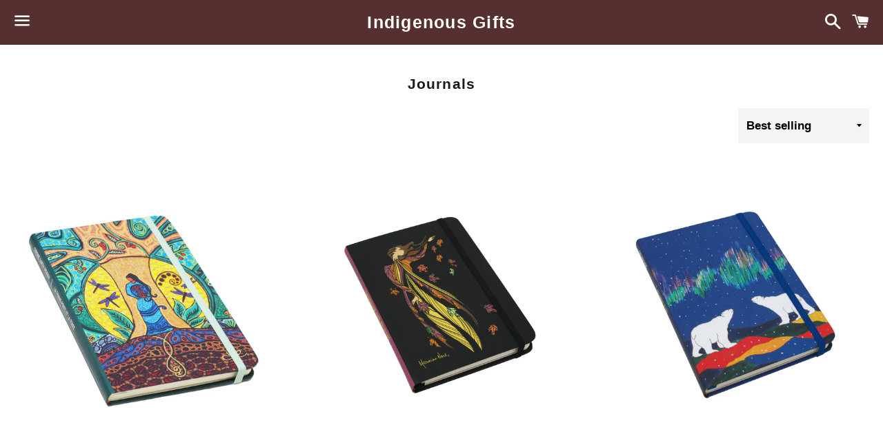

--- FILE ---
content_type: text/html; charset=utf-8
request_url: https://indigenousgifts.ca/collections/journals
body_size: 20030
content:
<!doctype html>
<html class="no-js" lang="en">
<head>

  <meta charset="utf-8">
  <meta http-equiv="X-UA-Compatible" content="IE=edge">
  <meta name="viewport" content="width=device-width,initial-scale=1">

  <meta name="theme-color" content="#563030">

  
    <link rel="shortcut icon" href="//indigenousgifts.ca/cdn/shop/files/ifm2_32x32.png?v=1614346448" type="image/png" />
  

  <link rel="canonical" href="https://indigenousgifts.ca/collections/journals">

  <title>
  Journals &ndash; Indigenous Gifts
  </title>

  

  <!-- /snippets/social-meta-tags.liquid -->




<meta property="og:site_name" content="Indigenous Gifts">
<meta property="og:url" content="https://indigenousgifts.ca/collections/journals">
<meta property="og:title" content="Journals">
<meta property="og:type" content="product.group">
<meta property="og:description" content="Indigenous owned and operated, based in Ottawa, Ontario, Canada. Indigenous Gifts features Indigenous Art Prints. Gift Art Purses, Gift Art Bags, Baby Gift Art Items, Indigenous Art Scarves and Shawls, Kokom Scarves, Indigenous Art Mugs, Water bottles, Indigenous Art Cosmetic Bags, Laptop Bags, Adult and Baby Blankets.">

<meta property="og:image" content="http://indigenousgifts.ca/cdn/shop/files/Screenshot_2023-05-12_at_1.44.51_AM_94b42aa8-be74-47b5-a93a-66e0ba68b70f_1200x1200.png?v=1683874774">
<meta property="og:image:secure_url" content="https://indigenousgifts.ca/cdn/shop/files/Screenshot_2023-05-12_at_1.44.51_AM_94b42aa8-be74-47b5-a93a-66e0ba68b70f_1200x1200.png?v=1683874774">


  <meta name="twitter:site" content="@indigenousfm">

<meta name="twitter:card" content="summary_large_image">
<meta name="twitter:title" content="Journals">
<meta name="twitter:description" content="Indigenous owned and operated, based in Ottawa, Ontario, Canada. Indigenous Gifts features Indigenous Art Prints. Gift Art Purses, Gift Art Bags, Baby Gift Art Items, Indigenous Art Scarves and Shawls, Kokom Scarves, Indigenous Art Mugs, Water bottles, Indigenous Art Cosmetic Bags, Laptop Bags, Adult and Baby Blankets.">


  <link href="//indigenousgifts.ca/cdn/shop/t/4/assets/theme.scss.css?v=9283430354983569411759929593" rel="stylesheet" type="text/css" media="all" />

  <script>
    window.theme = window.theme || {};
    theme.strings = {
      cartEmpty: "Your cart is currently empty.",
      savingHtml: "You're saving [savings]",
      addToCart: "Add to cart",
      soldOut: "Sold out",
      unavailable: "Unavailable",
      addressError: "Error looking up that address",
      addressNoResults: "No results for that address",
      addressQueryLimit: "You have exceeded the Google API usage limit. Consider upgrading to a \u003ca href=\"https:\/\/developers.google.com\/maps\/premium\/usage-limits\"\u003ePremium Plan\u003c\/a\u003e.",
      authError: "There was a problem authenticating your Google Maps API Key."
    };
    theme.settings = {
      cartType: "drawer",
      moneyFormat: "${{amount}}"
    };
  </script>

  <script src="//indigenousgifts.ca/cdn/shop/t/4/assets/lazysizes.min.js?v=155223123402716617051601523896" async="async"></script>

  

  <script src="//indigenousgifts.ca/cdn/shop/t/4/assets/vendor.js?v=141188699437036237251601523897" defer="defer"></script>

  <script src="//indigenousgifts.ca/cdn/shopifycloud/storefront/assets/themes_support/option_selection-b017cd28.js" defer="defer"></script>

  <script src="//indigenousgifts.ca/cdn/shop/t/4/assets/theme.js?v=141903474060904050251604353160" defer="defer"></script>

  <script>window.performance && window.performance.mark && window.performance.mark('shopify.content_for_header.start');</script><meta name="google-site-verification" content="UujxtU4U7rNXDTAlznCnMwU6U8HxZfb8rIYkrft-Kd0">
<meta id="shopify-digital-wallet" name="shopify-digital-wallet" content="/49598562456/digital_wallets/dialog">
<meta name="shopify-checkout-api-token" content="4a6815604fb5877970724f40c68eacf3">
<link rel="alternate" type="application/atom+xml" title="Feed" href="/collections/journals.atom" />
<link rel="alternate" type="application/json+oembed" href="https://indigenousgifts.ca/collections/journals.oembed">
<script async="async" src="/checkouts/internal/preloads.js?locale=en-CA"></script>
<link rel="preconnect" href="https://shop.app" crossorigin="anonymous">
<script async="async" src="https://shop.app/checkouts/internal/preloads.js?locale=en-CA&shop_id=49598562456" crossorigin="anonymous"></script>
<script id="shopify-features" type="application/json">{"accessToken":"4a6815604fb5877970724f40c68eacf3","betas":["rich-media-storefront-analytics"],"domain":"indigenousgifts.ca","predictiveSearch":true,"shopId":49598562456,"locale":"en"}</script>
<script>var Shopify = Shopify || {};
Shopify.shop = "first-nation-masks.myshopify.com";
Shopify.locale = "en";
Shopify.currency = {"active":"CAD","rate":"1.0"};
Shopify.country = "CA";
Shopify.theme = {"name":"Boundless","id":113015849112,"schema_name":"Boundless","schema_version":"10.1.0","theme_store_id":766,"role":"main"};
Shopify.theme.handle = "null";
Shopify.theme.style = {"id":null,"handle":null};
Shopify.cdnHost = "indigenousgifts.ca/cdn";
Shopify.routes = Shopify.routes || {};
Shopify.routes.root = "/";</script>
<script type="module">!function(o){(o.Shopify=o.Shopify||{}).modules=!0}(window);</script>
<script>!function(o){function n(){var o=[];function n(){o.push(Array.prototype.slice.apply(arguments))}return n.q=o,n}var t=o.Shopify=o.Shopify||{};t.loadFeatures=n(),t.autoloadFeatures=n()}(window);</script>
<script>
  window.ShopifyPay = window.ShopifyPay || {};
  window.ShopifyPay.apiHost = "shop.app\/pay";
  window.ShopifyPay.redirectState = null;
</script>
<script id="shop-js-analytics" type="application/json">{"pageType":"collection"}</script>
<script defer="defer" async type="module" src="//indigenousgifts.ca/cdn/shopifycloud/shop-js/modules/v2/client.init-shop-cart-sync_BApSsMSl.en.esm.js"></script>
<script defer="defer" async type="module" src="//indigenousgifts.ca/cdn/shopifycloud/shop-js/modules/v2/chunk.common_CBoos6YZ.esm.js"></script>
<script type="module">
  await import("//indigenousgifts.ca/cdn/shopifycloud/shop-js/modules/v2/client.init-shop-cart-sync_BApSsMSl.en.esm.js");
await import("//indigenousgifts.ca/cdn/shopifycloud/shop-js/modules/v2/chunk.common_CBoos6YZ.esm.js");

  window.Shopify.SignInWithShop?.initShopCartSync?.({"fedCMEnabled":true,"windoidEnabled":true});

</script>
<script>
  window.Shopify = window.Shopify || {};
  if (!window.Shopify.featureAssets) window.Shopify.featureAssets = {};
  window.Shopify.featureAssets['shop-js'] = {"shop-cart-sync":["modules/v2/client.shop-cart-sync_DJczDl9f.en.esm.js","modules/v2/chunk.common_CBoos6YZ.esm.js"],"init-fed-cm":["modules/v2/client.init-fed-cm_BzwGC0Wi.en.esm.js","modules/v2/chunk.common_CBoos6YZ.esm.js"],"init-windoid":["modules/v2/client.init-windoid_BS26ThXS.en.esm.js","modules/v2/chunk.common_CBoos6YZ.esm.js"],"shop-cash-offers":["modules/v2/client.shop-cash-offers_DthCPNIO.en.esm.js","modules/v2/chunk.common_CBoos6YZ.esm.js","modules/v2/chunk.modal_Bu1hFZFC.esm.js"],"shop-button":["modules/v2/client.shop-button_D_JX508o.en.esm.js","modules/v2/chunk.common_CBoos6YZ.esm.js"],"init-shop-email-lookup-coordinator":["modules/v2/client.init-shop-email-lookup-coordinator_DFwWcvrS.en.esm.js","modules/v2/chunk.common_CBoos6YZ.esm.js"],"shop-toast-manager":["modules/v2/client.shop-toast-manager_tEhgP2F9.en.esm.js","modules/v2/chunk.common_CBoos6YZ.esm.js"],"shop-login-button":["modules/v2/client.shop-login-button_DwLgFT0K.en.esm.js","modules/v2/chunk.common_CBoos6YZ.esm.js","modules/v2/chunk.modal_Bu1hFZFC.esm.js"],"avatar":["modules/v2/client.avatar_BTnouDA3.en.esm.js"],"init-shop-cart-sync":["modules/v2/client.init-shop-cart-sync_BApSsMSl.en.esm.js","modules/v2/chunk.common_CBoos6YZ.esm.js"],"pay-button":["modules/v2/client.pay-button_BuNmcIr_.en.esm.js","modules/v2/chunk.common_CBoos6YZ.esm.js"],"init-shop-for-new-customer-accounts":["modules/v2/client.init-shop-for-new-customer-accounts_DrjXSI53.en.esm.js","modules/v2/client.shop-login-button_DwLgFT0K.en.esm.js","modules/v2/chunk.common_CBoos6YZ.esm.js","modules/v2/chunk.modal_Bu1hFZFC.esm.js"],"init-customer-accounts-sign-up":["modules/v2/client.init-customer-accounts-sign-up_TlVCiykN.en.esm.js","modules/v2/client.shop-login-button_DwLgFT0K.en.esm.js","modules/v2/chunk.common_CBoos6YZ.esm.js","modules/v2/chunk.modal_Bu1hFZFC.esm.js"],"shop-follow-button":["modules/v2/client.shop-follow-button_C5D3XtBb.en.esm.js","modules/v2/chunk.common_CBoos6YZ.esm.js","modules/v2/chunk.modal_Bu1hFZFC.esm.js"],"checkout-modal":["modules/v2/client.checkout-modal_8TC_1FUY.en.esm.js","modules/v2/chunk.common_CBoos6YZ.esm.js","modules/v2/chunk.modal_Bu1hFZFC.esm.js"],"init-customer-accounts":["modules/v2/client.init-customer-accounts_C0Oh2ljF.en.esm.js","modules/v2/client.shop-login-button_DwLgFT0K.en.esm.js","modules/v2/chunk.common_CBoos6YZ.esm.js","modules/v2/chunk.modal_Bu1hFZFC.esm.js"],"lead-capture":["modules/v2/client.lead-capture_Cq0gfm7I.en.esm.js","modules/v2/chunk.common_CBoos6YZ.esm.js","modules/v2/chunk.modal_Bu1hFZFC.esm.js"],"shop-login":["modules/v2/client.shop-login_BmtnoEUo.en.esm.js","modules/v2/chunk.common_CBoos6YZ.esm.js","modules/v2/chunk.modal_Bu1hFZFC.esm.js"],"payment-terms":["modules/v2/client.payment-terms_BHOWV7U_.en.esm.js","modules/v2/chunk.common_CBoos6YZ.esm.js","modules/v2/chunk.modal_Bu1hFZFC.esm.js"]};
</script>
<script>(function() {
  var isLoaded = false;
  function asyncLoad() {
    if (isLoaded) return;
    isLoaded = true;
    var urls = ["https:\/\/cdn.adscale.com\/static\/ecom_js\/first-nation-masks\/add_item_to_cart.js?ver=20260120\u0026shop=first-nation-masks.myshopify.com"];
    for (var i = 0; i < urls.length; i++) {
      var s = document.createElement('script');
      s.type = 'text/javascript';
      s.async = true;
      s.src = urls[i];
      var x = document.getElementsByTagName('script')[0];
      x.parentNode.insertBefore(s, x);
    }
  };
  if(window.attachEvent) {
    window.attachEvent('onload', asyncLoad);
  } else {
    window.addEventListener('load', asyncLoad, false);
  }
})();</script>
<script id="__st">var __st={"a":49598562456,"offset":-18000,"reqid":"8588dfd0-99aa-47a9-b571-2605ef217715-1768897053","pageurl":"indigenousgifts.ca\/collections\/journals","u":"a4f2f6b12b0a","p":"collection","rtyp":"collection","rid":278481436824};</script>
<script>window.ShopifyPaypalV4VisibilityTracking = true;</script>
<script id="captcha-bootstrap">!function(){'use strict';const t='contact',e='account',n='new_comment',o=[[t,t],['blogs',n],['comments',n],[t,'customer']],c=[[e,'customer_login'],[e,'guest_login'],[e,'recover_customer_password'],[e,'create_customer']],r=t=>t.map((([t,e])=>`form[action*='/${t}']:not([data-nocaptcha='true']) input[name='form_type'][value='${e}']`)).join(','),a=t=>()=>t?[...document.querySelectorAll(t)].map((t=>t.form)):[];function s(){const t=[...o],e=r(t);return a(e)}const i='password',u='form_key',d=['recaptcha-v3-token','g-recaptcha-response','h-captcha-response',i],f=()=>{try{return window.sessionStorage}catch{return}},m='__shopify_v',_=t=>t.elements[u];function p(t,e,n=!1){try{const o=window.sessionStorage,c=JSON.parse(o.getItem(e)),{data:r}=function(t){const{data:e,action:n}=t;return t[m]||n?{data:e,action:n}:{data:t,action:n}}(c);for(const[e,n]of Object.entries(r))t.elements[e]&&(t.elements[e].value=n);n&&o.removeItem(e)}catch(o){console.error('form repopulation failed',{error:o})}}const l='form_type',E='cptcha';function T(t){t.dataset[E]=!0}const w=window,h=w.document,L='Shopify',v='ce_forms',y='captcha';let A=!1;((t,e)=>{const n=(g='f06e6c50-85a8-45c8-87d0-21a2b65856fe',I='https://cdn.shopify.com/shopifycloud/storefront-forms-hcaptcha/ce_storefront_forms_captcha_hcaptcha.v1.5.2.iife.js',D={infoText:'Protected by hCaptcha',privacyText:'Privacy',termsText:'Terms'},(t,e,n)=>{const o=w[L][v],c=o.bindForm;if(c)return c(t,g,e,D).then(n);var r;o.q.push([[t,g,e,D],n]),r=I,A||(h.body.append(Object.assign(h.createElement('script'),{id:'captcha-provider',async:!0,src:r})),A=!0)});var g,I,D;w[L]=w[L]||{},w[L][v]=w[L][v]||{},w[L][v].q=[],w[L][y]=w[L][y]||{},w[L][y].protect=function(t,e){n(t,void 0,e),T(t)},Object.freeze(w[L][y]),function(t,e,n,w,h,L){const[v,y,A,g]=function(t,e,n){const i=e?o:[],u=t?c:[],d=[...i,...u],f=r(d),m=r(i),_=r(d.filter((([t,e])=>n.includes(e))));return[a(f),a(m),a(_),s()]}(w,h,L),I=t=>{const e=t.target;return e instanceof HTMLFormElement?e:e&&e.form},D=t=>v().includes(t);t.addEventListener('submit',(t=>{const e=I(t);if(!e)return;const n=D(e)&&!e.dataset.hcaptchaBound&&!e.dataset.recaptchaBound,o=_(e),c=g().includes(e)&&(!o||!o.value);(n||c)&&t.preventDefault(),c&&!n&&(function(t){try{if(!f())return;!function(t){const e=f();if(!e)return;const n=_(t);if(!n)return;const o=n.value;o&&e.removeItem(o)}(t);const e=Array.from(Array(32),(()=>Math.random().toString(36)[2])).join('');!function(t,e){_(t)||t.append(Object.assign(document.createElement('input'),{type:'hidden',name:u})),t.elements[u].value=e}(t,e),function(t,e){const n=f();if(!n)return;const o=[...t.querySelectorAll(`input[type='${i}']`)].map((({name:t})=>t)),c=[...d,...o],r={};for(const[a,s]of new FormData(t).entries())c.includes(a)||(r[a]=s);n.setItem(e,JSON.stringify({[m]:1,action:t.action,data:r}))}(t,e)}catch(e){console.error('failed to persist form',e)}}(e),e.submit())}));const S=(t,e)=>{t&&!t.dataset[E]&&(n(t,e.some((e=>e===t))),T(t))};for(const o of['focusin','change'])t.addEventListener(o,(t=>{const e=I(t);D(e)&&S(e,y())}));const B=e.get('form_key'),M=e.get(l),P=B&&M;t.addEventListener('DOMContentLoaded',(()=>{const t=y();if(P)for(const e of t)e.elements[l].value===M&&p(e,B);[...new Set([...A(),...v().filter((t=>'true'===t.dataset.shopifyCaptcha))])].forEach((e=>S(e,t)))}))}(h,new URLSearchParams(w.location.search),n,t,e,['guest_login'])})(!0,!0)}();</script>
<script integrity="sha256-4kQ18oKyAcykRKYeNunJcIwy7WH5gtpwJnB7kiuLZ1E=" data-source-attribution="shopify.loadfeatures" defer="defer" src="//indigenousgifts.ca/cdn/shopifycloud/storefront/assets/storefront/load_feature-a0a9edcb.js" crossorigin="anonymous"></script>
<script crossorigin="anonymous" defer="defer" src="//indigenousgifts.ca/cdn/shopifycloud/storefront/assets/shopify_pay/storefront-65b4c6d7.js?v=20250812"></script>
<script data-source-attribution="shopify.dynamic_checkout.dynamic.init">var Shopify=Shopify||{};Shopify.PaymentButton=Shopify.PaymentButton||{isStorefrontPortableWallets:!0,init:function(){window.Shopify.PaymentButton.init=function(){};var t=document.createElement("script");t.src="https://indigenousgifts.ca/cdn/shopifycloud/portable-wallets/latest/portable-wallets.en.js",t.type="module",document.head.appendChild(t)}};
</script>
<script data-source-attribution="shopify.dynamic_checkout.buyer_consent">
  function portableWalletsHideBuyerConsent(e){var t=document.getElementById("shopify-buyer-consent"),n=document.getElementById("shopify-subscription-policy-button");t&&n&&(t.classList.add("hidden"),t.setAttribute("aria-hidden","true"),n.removeEventListener("click",e))}function portableWalletsShowBuyerConsent(e){var t=document.getElementById("shopify-buyer-consent"),n=document.getElementById("shopify-subscription-policy-button");t&&n&&(t.classList.remove("hidden"),t.removeAttribute("aria-hidden"),n.addEventListener("click",e))}window.Shopify?.PaymentButton&&(window.Shopify.PaymentButton.hideBuyerConsent=portableWalletsHideBuyerConsent,window.Shopify.PaymentButton.showBuyerConsent=portableWalletsShowBuyerConsent);
</script>
<script data-source-attribution="shopify.dynamic_checkout.cart.bootstrap">document.addEventListener("DOMContentLoaded",(function(){function t(){return document.querySelector("shopify-accelerated-checkout-cart, shopify-accelerated-checkout")}if(t())Shopify.PaymentButton.init();else{new MutationObserver((function(e,n){t()&&(Shopify.PaymentButton.init(),n.disconnect())})).observe(document.body,{childList:!0,subtree:!0})}}));
</script>
<link id="shopify-accelerated-checkout-styles" rel="stylesheet" media="screen" href="https://indigenousgifts.ca/cdn/shopifycloud/portable-wallets/latest/accelerated-checkout-backwards-compat.css" crossorigin="anonymous">
<style id="shopify-accelerated-checkout-cart">
        #shopify-buyer-consent {
  margin-top: 1em;
  display: inline-block;
  width: 100%;
}

#shopify-buyer-consent.hidden {
  display: none;
}

#shopify-subscription-policy-button {
  background: none;
  border: none;
  padding: 0;
  text-decoration: underline;
  font-size: inherit;
  cursor: pointer;
}

#shopify-subscription-policy-button::before {
  box-shadow: none;
}

      </style>

<script>window.performance && window.performance.mark && window.performance.mark('shopify.content_for_header.end');</script>

<link href="https://monorail-edge.shopifysvc.com" rel="dns-prefetch">
<script>(function(){if ("sendBeacon" in navigator && "performance" in window) {try {var session_token_from_headers = performance.getEntriesByType('navigation')[0].serverTiming.find(x => x.name == '_s').description;} catch {var session_token_from_headers = undefined;}var session_cookie_matches = document.cookie.match(/_shopify_s=([^;]*)/);var session_token_from_cookie = session_cookie_matches && session_cookie_matches.length === 2 ? session_cookie_matches[1] : "";var session_token = session_token_from_headers || session_token_from_cookie || "";function handle_abandonment_event(e) {var entries = performance.getEntries().filter(function(entry) {return /monorail-edge.shopifysvc.com/.test(entry.name);});if (!window.abandonment_tracked && entries.length === 0) {window.abandonment_tracked = true;var currentMs = Date.now();var navigation_start = performance.timing.navigationStart;var payload = {shop_id: 49598562456,url: window.location.href,navigation_start,duration: currentMs - navigation_start,session_token,page_type: "collection"};window.navigator.sendBeacon("https://monorail-edge.shopifysvc.com/v1/produce", JSON.stringify({schema_id: "online_store_buyer_site_abandonment/1.1",payload: payload,metadata: {event_created_at_ms: currentMs,event_sent_at_ms: currentMs}}));}}window.addEventListener('pagehide', handle_abandonment_event);}}());</script>
<script id="web-pixels-manager-setup">(function e(e,d,r,n,o){if(void 0===o&&(o={}),!Boolean(null===(a=null===(i=window.Shopify)||void 0===i?void 0:i.analytics)||void 0===a?void 0:a.replayQueue)){var i,a;window.Shopify=window.Shopify||{};var t=window.Shopify;t.analytics=t.analytics||{};var s=t.analytics;s.replayQueue=[],s.publish=function(e,d,r){return s.replayQueue.push([e,d,r]),!0};try{self.performance.mark("wpm:start")}catch(e){}var l=function(){var e={modern:/Edge?\/(1{2}[4-9]|1[2-9]\d|[2-9]\d{2}|\d{4,})\.\d+(\.\d+|)|Firefox\/(1{2}[4-9]|1[2-9]\d|[2-9]\d{2}|\d{4,})\.\d+(\.\d+|)|Chrom(ium|e)\/(9{2}|\d{3,})\.\d+(\.\d+|)|(Maci|X1{2}).+ Version\/(15\.\d+|(1[6-9]|[2-9]\d|\d{3,})\.\d+)([,.]\d+|)( \(\w+\)|)( Mobile\/\w+|) Safari\/|Chrome.+OPR\/(9{2}|\d{3,})\.\d+\.\d+|(CPU[ +]OS|iPhone[ +]OS|CPU[ +]iPhone|CPU IPhone OS|CPU iPad OS)[ +]+(15[._]\d+|(1[6-9]|[2-9]\d|\d{3,})[._]\d+)([._]\d+|)|Android:?[ /-](13[3-9]|1[4-9]\d|[2-9]\d{2}|\d{4,})(\.\d+|)(\.\d+|)|Android.+Firefox\/(13[5-9]|1[4-9]\d|[2-9]\d{2}|\d{4,})\.\d+(\.\d+|)|Android.+Chrom(ium|e)\/(13[3-9]|1[4-9]\d|[2-9]\d{2}|\d{4,})\.\d+(\.\d+|)|SamsungBrowser\/([2-9]\d|\d{3,})\.\d+/,legacy:/Edge?\/(1[6-9]|[2-9]\d|\d{3,})\.\d+(\.\d+|)|Firefox\/(5[4-9]|[6-9]\d|\d{3,})\.\d+(\.\d+|)|Chrom(ium|e)\/(5[1-9]|[6-9]\d|\d{3,})\.\d+(\.\d+|)([\d.]+$|.*Safari\/(?![\d.]+ Edge\/[\d.]+$))|(Maci|X1{2}).+ Version\/(10\.\d+|(1[1-9]|[2-9]\d|\d{3,})\.\d+)([,.]\d+|)( \(\w+\)|)( Mobile\/\w+|) Safari\/|Chrome.+OPR\/(3[89]|[4-9]\d|\d{3,})\.\d+\.\d+|(CPU[ +]OS|iPhone[ +]OS|CPU[ +]iPhone|CPU IPhone OS|CPU iPad OS)[ +]+(10[._]\d+|(1[1-9]|[2-9]\d|\d{3,})[._]\d+)([._]\d+|)|Android:?[ /-](13[3-9]|1[4-9]\d|[2-9]\d{2}|\d{4,})(\.\d+|)(\.\d+|)|Mobile Safari.+OPR\/([89]\d|\d{3,})\.\d+\.\d+|Android.+Firefox\/(13[5-9]|1[4-9]\d|[2-9]\d{2}|\d{4,})\.\d+(\.\d+|)|Android.+Chrom(ium|e)\/(13[3-9]|1[4-9]\d|[2-9]\d{2}|\d{4,})\.\d+(\.\d+|)|Android.+(UC? ?Browser|UCWEB|U3)[ /]?(15\.([5-9]|\d{2,})|(1[6-9]|[2-9]\d|\d{3,})\.\d+)\.\d+|SamsungBrowser\/(5\.\d+|([6-9]|\d{2,})\.\d+)|Android.+MQ{2}Browser\/(14(\.(9|\d{2,})|)|(1[5-9]|[2-9]\d|\d{3,})(\.\d+|))(\.\d+|)|K[Aa][Ii]OS\/(3\.\d+|([4-9]|\d{2,})\.\d+)(\.\d+|)/},d=e.modern,r=e.legacy,n=navigator.userAgent;return n.match(d)?"modern":n.match(r)?"legacy":"unknown"}(),u="modern"===l?"modern":"legacy",c=(null!=n?n:{modern:"",legacy:""})[u],f=function(e){return[e.baseUrl,"/wpm","/b",e.hashVersion,"modern"===e.buildTarget?"m":"l",".js"].join("")}({baseUrl:d,hashVersion:r,buildTarget:u}),m=function(e){var d=e.version,r=e.bundleTarget,n=e.surface,o=e.pageUrl,i=e.monorailEndpoint;return{emit:function(e){var a=e.status,t=e.errorMsg,s=(new Date).getTime(),l=JSON.stringify({metadata:{event_sent_at_ms:s},events:[{schema_id:"web_pixels_manager_load/3.1",payload:{version:d,bundle_target:r,page_url:o,status:a,surface:n,error_msg:t},metadata:{event_created_at_ms:s}}]});if(!i)return console&&console.warn&&console.warn("[Web Pixels Manager] No Monorail endpoint provided, skipping logging."),!1;try{return self.navigator.sendBeacon.bind(self.navigator)(i,l)}catch(e){}var u=new XMLHttpRequest;try{return u.open("POST",i,!0),u.setRequestHeader("Content-Type","text/plain"),u.send(l),!0}catch(e){return console&&console.warn&&console.warn("[Web Pixels Manager] Got an unhandled error while logging to Monorail."),!1}}}}({version:r,bundleTarget:l,surface:e.surface,pageUrl:self.location.href,monorailEndpoint:e.monorailEndpoint});try{o.browserTarget=l,function(e){var d=e.src,r=e.async,n=void 0===r||r,o=e.onload,i=e.onerror,a=e.sri,t=e.scriptDataAttributes,s=void 0===t?{}:t,l=document.createElement("script"),u=document.querySelector("head"),c=document.querySelector("body");if(l.async=n,l.src=d,a&&(l.integrity=a,l.crossOrigin="anonymous"),s)for(var f in s)if(Object.prototype.hasOwnProperty.call(s,f))try{l.dataset[f]=s[f]}catch(e){}if(o&&l.addEventListener("load",o),i&&l.addEventListener("error",i),u)u.appendChild(l);else{if(!c)throw new Error("Did not find a head or body element to append the script");c.appendChild(l)}}({src:f,async:!0,onload:function(){if(!function(){var e,d;return Boolean(null===(d=null===(e=window.Shopify)||void 0===e?void 0:e.analytics)||void 0===d?void 0:d.initialized)}()){var d=window.webPixelsManager.init(e)||void 0;if(d){var r=window.Shopify.analytics;r.replayQueue.forEach((function(e){var r=e[0],n=e[1],o=e[2];d.publishCustomEvent(r,n,o)})),r.replayQueue=[],r.publish=d.publishCustomEvent,r.visitor=d.visitor,r.initialized=!0}}},onerror:function(){return m.emit({status:"failed",errorMsg:"".concat(f," has failed to load")})},sri:function(e){var d=/^sha384-[A-Za-z0-9+/=]+$/;return"string"==typeof e&&d.test(e)}(c)?c:"",scriptDataAttributes:o}),m.emit({status:"loading"})}catch(e){m.emit({status:"failed",errorMsg:(null==e?void 0:e.message)||"Unknown error"})}}})({shopId: 49598562456,storefrontBaseUrl: "https://indigenousgifts.ca",extensionsBaseUrl: "https://extensions.shopifycdn.com/cdn/shopifycloud/web-pixels-manager",monorailEndpoint: "https://monorail-edge.shopifysvc.com/unstable/produce_batch",surface: "storefront-renderer",enabledBetaFlags: ["2dca8a86"],webPixelsConfigList: [{"id":"718831872","configuration":"{\"accountID\":\"AdScaleWepPixel\",\"adscaleShopHost\":\"first-nation-masks\"}","eventPayloadVersion":"v1","runtimeContext":"STRICT","scriptVersion":"fd09d49fa6133eb75bf9e72f0ef8df2e","type":"APP","apiClientId":1807201,"privacyPurposes":["ANALYTICS","MARKETING","SALE_OF_DATA"],"dataSharingAdjustments":{"protectedCustomerApprovalScopes":["read_customer_address","read_customer_email","read_customer_name","read_customer_personal_data","read_customer_phone"]}},{"id":"535494912","configuration":"{\"config\":\"{\\\"pixel_id\\\":\\\"GT-WBZTSLP\\\",\\\"target_country\\\":\\\"CA\\\",\\\"gtag_events\\\":[{\\\"type\\\":\\\"purchase\\\",\\\"action_label\\\":\\\"MC-13W1YWXXSD\\\"},{\\\"type\\\":\\\"page_view\\\",\\\"action_label\\\":\\\"MC-13W1YWXXSD\\\"},{\\\"type\\\":\\\"view_item\\\",\\\"action_label\\\":\\\"MC-13W1YWXXSD\\\"}],\\\"enable_monitoring_mode\\\":false}\"}","eventPayloadVersion":"v1","runtimeContext":"OPEN","scriptVersion":"b2a88bafab3e21179ed38636efcd8a93","type":"APP","apiClientId":1780363,"privacyPurposes":[],"dataSharingAdjustments":{"protectedCustomerApprovalScopes":["read_customer_address","read_customer_email","read_customer_name","read_customer_personal_data","read_customer_phone"]}},{"id":"443547904","configuration":"{\"pixelCode\":\"CHDKQK3C77UDURMDFCH0\"}","eventPayloadVersion":"v1","runtimeContext":"STRICT","scriptVersion":"22e92c2ad45662f435e4801458fb78cc","type":"APP","apiClientId":4383523,"privacyPurposes":["ANALYTICS","MARKETING","SALE_OF_DATA"],"dataSharingAdjustments":{"protectedCustomerApprovalScopes":["read_customer_address","read_customer_email","read_customer_name","read_customer_personal_data","read_customer_phone"]}},{"id":"shopify-app-pixel","configuration":"{}","eventPayloadVersion":"v1","runtimeContext":"STRICT","scriptVersion":"0450","apiClientId":"shopify-pixel","type":"APP","privacyPurposes":["ANALYTICS","MARKETING"]},{"id":"shopify-custom-pixel","eventPayloadVersion":"v1","runtimeContext":"LAX","scriptVersion":"0450","apiClientId":"shopify-pixel","type":"CUSTOM","privacyPurposes":["ANALYTICS","MARKETING"]}],isMerchantRequest: false,initData: {"shop":{"name":"Indigenous Gifts","paymentSettings":{"currencyCode":"CAD"},"myshopifyDomain":"first-nation-masks.myshopify.com","countryCode":"CA","storefrontUrl":"https:\/\/indigenousgifts.ca"},"customer":null,"cart":null,"checkout":null,"productVariants":[],"purchasingCompany":null},},"https://indigenousgifts.ca/cdn","fcfee988w5aeb613cpc8e4bc33m6693e112",{"modern":"","legacy":""},{"shopId":"49598562456","storefrontBaseUrl":"https:\/\/indigenousgifts.ca","extensionBaseUrl":"https:\/\/extensions.shopifycdn.com\/cdn\/shopifycloud\/web-pixels-manager","surface":"storefront-renderer","enabledBetaFlags":"[\"2dca8a86\"]","isMerchantRequest":"false","hashVersion":"fcfee988w5aeb613cpc8e4bc33m6693e112","publish":"custom","events":"[[\"page_viewed\",{}],[\"collection_viewed\",{\"collection\":{\"id\":\"278481436824\",\"title\":\"Journals\",\"productVariants\":[{\"price\":{\"amount\":17.5,\"currencyCode\":\"CAD\"},\"product\":{\"title\":\"Leah Dorion Strong Earth Woman Hardcover Journal\",\"vendor\":\"Indigenous Gifts\",\"id\":\"7084569788568\",\"untranslatedTitle\":\"Leah Dorion Strong Earth Woman Hardcover Journal\",\"url\":\"\/products\/leah-dorion-strong-earth-woman-hardcover-journal\",\"type\":\"\"},\"id\":\"41175958028440\",\"image\":{\"src\":\"\/\/indigenousgifts.ca\/cdn\/shop\/products\/4161_2361x2361_b9162025-1d05-4bf3-85a5-8f91b0e2b207.jpg?v=1634856824\"},\"sku\":\"\",\"title\":\"Default Title\",\"untranslatedTitle\":\"Default Title\"},{\"price\":{\"amount\":17.5,\"currencyCode\":\"CAD\"},\"product\":{\"title\":\"Maxine Noel 'Leaf Dancer' Artist Hardcover Journal\",\"vendor\":\"Indigenous Gifts\",\"id\":\"7084504383640\",\"untranslatedTitle\":\"Maxine Noel 'Leaf Dancer' Artist Hardcover Journal\",\"url\":\"\/products\/maxine-noel-leaf-dancer-artist-hardcover-journal\",\"type\":\"\"},\"id\":\"41175717478552\",\"image\":{\"src\":\"\/\/indigenousgifts.ca\/cdn\/shop\/products\/4139_Maxine_Noel_Leaf_Dancer_front_2048x2048_c903efdc-1a55-481c-b8cb-aa5ffbb755dd.jpg?v=1634851589\"},\"sku\":\"\",\"title\":\"Default Title\",\"untranslatedTitle\":\"Default Title\"},{\"price\":{\"amount\":17.5,\"currencyCode\":\"CAD\"},\"product\":{\"title\":\"Dawn Oman Skywatchers Artist Hardcover Journal\",\"vendor\":\"Indigenous Gifts\",\"id\":\"7084502286488\",\"untranslatedTitle\":\"Dawn Oman Skywatchers Artist Hardcover Journal\",\"url\":\"\/products\/dawn-oman-skywatchers-artist-hardcover-journal\",\"type\":\"\"},\"id\":\"41175710630040\",\"image\":{\"src\":\"\/\/indigenousgifts.ca\/cdn\/shop\/products\/4141_Dawn_Oman_Skywatchers_front_2048x2048_8750647c-b7d3-4d1f-b1ba-1e138f8eeecf.jpg?v=1634851342\"},\"sku\":\"\",\"title\":\"Default Title\",\"untranslatedTitle\":\"Default Title\"},{\"price\":{\"amount\":17.5,\"currencyCode\":\"CAD\"},\"product\":{\"title\":\"Leah Dorion Breath of Life Artist Hardcover Journal\",\"vendor\":\"Indigenous Gifts\",\"id\":\"7084532727960\",\"untranslatedTitle\":\"Leah Dorion Breath of Life Artist Hardcover Journal\",\"url\":\"\/products\/leah-dorion-breath-of-life-artist-hardcover-journal\",\"type\":\"\"},\"id\":\"41175821811864\",\"image\":{\"src\":\"\/\/indigenousgifts.ca\/cdn\/shop\/products\/4159_2400x2400_98a4af87-3e8a-495a-a85d-b031e65ddc46.jpg?v=1634854436\"},\"sku\":\"\",\"title\":\"Default Title\",\"untranslatedTitle\":\"Default Title\"},{\"price\":{\"amount\":17.5,\"currencyCode\":\"CAD\"},\"product\":{\"title\":\"John Rombough Bear Artist Hardcover Journal\",\"vendor\":\"Indigenous Gifts\",\"id\":\"7084664979608\",\"untranslatedTitle\":\"John Rombough Bear Artist Hardcover Journal\",\"url\":\"\/products\/john-rombough-bear-artist-hardcover-journal\",\"type\":\"\"},\"id\":\"41176255496344\",\"image\":{\"src\":\"\/\/indigenousgifts.ca\/cdn\/shop\/products\/4145_John_Rombough_Bear_front_2400x2400_25af417c-d539-4155-b40b-23c3d2794d7b.jpg?v=1634863356\"},\"sku\":\"\",\"title\":\"Default Title\",\"untranslatedTitle\":\"Default Title\"},{\"price\":{\"amount\":17.5,\"currencyCode\":\"CAD\"},\"product\":{\"title\":\"Francis Dick Hummingbird Hardcover Journal\",\"vendor\":\"Indigenous Gifts\",\"id\":\"7084535414936\",\"untranslatedTitle\":\"Francis Dick Hummingbird Hardcover Journal\",\"url\":\"\/products\/francis-dick-hummingbird-hardcover-journal\",\"type\":\"\"},\"id\":\"41175836295320\",\"image\":{\"src\":\"\/\/indigenousgifts.ca\/cdn\/shop\/products\/4163_2361x2361_026789b0-3754-4e56-8e2f-32954824270d.jpg?v=1634854532\"},\"sku\":\"\",\"title\":\"Default Title\",\"untranslatedTitle\":\"Default Title\"},{\"price\":{\"amount\":17.5,\"currencyCode\":\"CAD\"},\"product\":{\"title\":\"Francis Dick Celebration of Life Hardcover Journal\",\"vendor\":\"Indigenous Gifts\",\"id\":\"7084572442776\",\"untranslatedTitle\":\"Francis Dick Celebration of Life Hardcover Journal\",\"url\":\"\/products\/francis-dick-celebration-of-life-hardcover-journal\",\"type\":\"\"},\"id\":\"41175967989912\",\"image\":{\"src\":\"\/\/indigenousgifts.ca\/cdn\/shop\/products\/4136_Francis_Dick_Celebration_of_Life_front_2048x2048_fc1cebdf-2155-4cbb-9acf-ed59b81ff8c6.jpg?v=1634857052\"},\"sku\":\"\",\"title\":\"Default Title\",\"untranslatedTitle\":\"Default Title\"},{\"price\":{\"amount\":17.5,\"currencyCode\":\"CAD\"},\"product\":{\"title\":\"Norval Morrisseau Flowers and Birds Artist Hardcover Journal\",\"vendor\":\"Indigenous Gifts\",\"id\":\"7084506382488\",\"untranslatedTitle\":\"Norval Morrisseau Flowers and Birds Artist Hardcover Journal\",\"url\":\"\/products\/norval-morrisseau-flowers-and-birds-artist-hardcover-journal\",\"type\":\"\"},\"id\":\"41175723933848\",\"image\":{\"src\":\"\/\/indigenousgifts.ca\/cdn\/shop\/products\/4149_Norval_Morrisseu_Flowers_and_Birds_2400x2400_a11e8893-9e5f-431e-8285-376cc43250c3.jpg?v=1634851750\"},\"sku\":\"\",\"title\":\"Default Title\",\"untranslatedTitle\":\"Default Title\"},{\"price\":{\"amount\":17.5,\"currencyCode\":\"CAD\"},\"product\":{\"title\":\"Norval Morrisseau Woodland Floral Artist Hardcover Journal\",\"vendor\":\"Indigenous Gifts\",\"id\":\"7115502190744\",\"untranslatedTitle\":\"Norval Morrisseau Woodland Floral Artist Hardcover Journal\",\"url\":\"\/products\/norval-morrisseau-woodland-floral-artist-hardcover-journal\",\"type\":\"\"},\"id\":\"41283267068056\",\"image\":{\"src\":\"\/\/indigenousgifts.ca\/cdn\/shop\/products\/4142_Norval_Morrisseu_Woodland_Floral_2048x2048_20a0a2ce-160e-47f7-a39a-23bab00a02dd.jpg?v=1636562554\"},\"sku\":\"\",\"title\":\"Default Title\",\"untranslatedTitle\":\"Default Title\"},{\"price\":{\"amount\":17.5,\"currencyCode\":\"CAD\"},\"product\":{\"title\":\"Maxine Noel 'Eagle's Gift' Artist Hardcover Journal\",\"vendor\":\"Indigenous Gifts\",\"id\":\"7115503173784\",\"untranslatedTitle\":\"Maxine Noel 'Eagle's Gift' Artist Hardcover Journal\",\"url\":\"\/products\/maxine-noel-eagles-gift-artist-hardcover-journal\",\"type\":\"\"},\"id\":\"41283271622808\",\"image\":{\"src\":\"\/\/indigenousgifts.ca\/cdn\/shop\/products\/4154_Eagle_s_Gift_front_2400x2400_47b75c83-6555-440e-b47f-3b5205fb8bb3.jpg?v=1636562637\"},\"sku\":\"\",\"title\":\"Default Title\",\"untranslatedTitle\":\"Default Title\"},{\"price\":{\"amount\":17.5,\"currencyCode\":\"CAD\"},\"product\":{\"title\":\"Cody Houle Grand River Harmony Hardcover Journal\",\"vendor\":\"Indigenous Gifts\",\"id\":\"8229133779200\",\"untranslatedTitle\":\"Cody Houle Grand River Harmony Hardcover Journal\",\"url\":\"\/products\/cody-houle-grand-river-harmony-hardcover-journal\",\"type\":\"\"},\"id\":\"43840651690240\",\"image\":{\"src\":\"\/\/indigenousgifts.ca\/cdn\/shop\/files\/4169_784x784_3783ee4f-481a-4a79-80ef-c5d4010dde74.webp?v=1690226448\"},\"sku\":\"\",\"title\":\"Default Title\",\"untranslatedTitle\":\"Default Title\"},{\"price\":{\"amount\":17.5,\"currencyCode\":\"CAD\"},\"product\":{\"title\":\"Deb Malcolm Silver Threads Hardcover Journal\",\"vendor\":\"Indigenous Gifts\",\"id\":\"8482576400640\",\"untranslatedTitle\":\"Deb Malcolm Silver Threads Hardcover Journal\",\"url\":\"\/products\/deb-malcolm-silver-threads-hardcover-journal\",\"type\":\"\"},\"id\":\"44665666011392\",\"image\":{\"src\":\"\/\/indigenousgifts.ca\/cdn\/shop\/files\/4167_2400x2400_crop_center_35b318f1-9702-4301-ac12-69859caf7ed0.webp?v=1711750102\"},\"sku\":\"\",\"title\":\"Default Title\",\"untranslatedTitle\":\"Default Title\"},{\"price\":{\"amount\":17.5,\"currencyCode\":\"CAD\"},\"product\":{\"title\":\"Jessica Somers Sasquatch Hardcover Journal\",\"vendor\":\"Indigenous Gifts\",\"id\":\"8482581217536\",\"untranslatedTitle\":\"Jessica Somers Sasquatch Hardcover Journal\",\"url\":\"\/products\/jessica-somers-sasquatch-hardcover-journal\",\"type\":\"\"},\"id\":\"44665711821056\",\"image\":{\"src\":\"\/\/indigenousgifts.ca\/cdn\/shop\/files\/4170_1896x1896_crop_center_a0e4c0e0-09a1-45e5-9147-1f9f61402772.webp?v=1711750392\"},\"sku\":\"\",\"title\":\"Default Title\",\"untranslatedTitle\":\"Default Title\"},{\"price\":{\"amount\":17.5,\"currencyCode\":\"CAD\"},\"product\":{\"title\":\"James Jacko Tree of Life Hardcover Journal\",\"vendor\":\"Indigenous Gifts\",\"id\":\"8482579349760\",\"untranslatedTitle\":\"James Jacko Tree of Life Hardcover Journal\",\"url\":\"\/products\/james-jacko-tree-of-life-hardcover-journal\",\"type\":\"\"},\"id\":\"44665693503744\",\"image\":{\"src\":\"\/\/indigenousgifts.ca\/cdn\/shop\/files\/4162_2400x2400_crop_center_1e330345-2049-4e83-839f-ff3584851511.webp?v=1711750283\"},\"sku\":\"\",\"title\":\"Default Title\",\"untranslatedTitle\":\"Default Title\"},{\"price\":{\"amount\":17.5,\"currencyCode\":\"CAD\"},\"product\":{\"title\":\"Don Chase Salmon Hunter Hardcover Journal\",\"vendor\":\"Indigenous Gifts\",\"id\":\"8482577842432\",\"untranslatedTitle\":\"Don Chase Salmon Hunter Hardcover Journal\",\"url\":\"\/products\/don-chase-salmon-hunter-hardcover-journal\",\"type\":\"\"},\"id\":\"44665680396544\",\"image\":{\"src\":\"\/\/indigenousgifts.ca\/cdn\/shop\/files\/4166_2400x2400_crop_center_be3831b9-7958-4b75-8f24-bf70eb4afe28.webp?v=1711750203\"},\"sku\":\"\",\"title\":\"Default Title\",\"untranslatedTitle\":\"Default Title\"},{\"price\":{\"amount\":17.5,\"currencyCode\":\"CAD\"},\"product\":{\"title\":\"Emily Kewageshig Gifts from Creator Hardcover Journal\",\"vendor\":\"Indigenous Gifts\",\"id\":\"8482573779200\",\"untranslatedTitle\":\"Emily Kewageshig Gifts from Creator Hardcover Journal\",\"url\":\"\/products\/emily-kewageshig-gifts-from-creator-hardcover-journal\",\"type\":\"\"},\"id\":\"44665649135872\",\"image\":{\"src\":\"\/\/indigenousgifts.ca\/cdn\/shop\/files\/4168_1800x1800_crop_center_67400035-075d-4932-90f9-cf119e294647.webp?v=1711749977\"},\"sku\":\"\",\"title\":\"Default Title\",\"untranslatedTitle\":\"Default Title\"}]}}]]"});</script><script>
  window.ShopifyAnalytics = window.ShopifyAnalytics || {};
  window.ShopifyAnalytics.meta = window.ShopifyAnalytics.meta || {};
  window.ShopifyAnalytics.meta.currency = 'CAD';
  var meta = {"products":[{"id":7084569788568,"gid":"gid:\/\/shopify\/Product\/7084569788568","vendor":"Indigenous Gifts","type":"","handle":"leah-dorion-strong-earth-woman-hardcover-journal","variants":[{"id":41175958028440,"price":1750,"name":"Leah Dorion Strong Earth Woman Hardcover Journal","public_title":null,"sku":""}],"remote":false},{"id":7084504383640,"gid":"gid:\/\/shopify\/Product\/7084504383640","vendor":"Indigenous Gifts","type":"","handle":"maxine-noel-leaf-dancer-artist-hardcover-journal","variants":[{"id":41175717478552,"price":1750,"name":"Maxine Noel 'Leaf Dancer' Artist Hardcover Journal","public_title":null,"sku":""}],"remote":false},{"id":7084502286488,"gid":"gid:\/\/shopify\/Product\/7084502286488","vendor":"Indigenous Gifts","type":"","handle":"dawn-oman-skywatchers-artist-hardcover-journal","variants":[{"id":41175710630040,"price":1750,"name":"Dawn Oman Skywatchers Artist Hardcover Journal","public_title":null,"sku":""}],"remote":false},{"id":7084532727960,"gid":"gid:\/\/shopify\/Product\/7084532727960","vendor":"Indigenous Gifts","type":"","handle":"leah-dorion-breath-of-life-artist-hardcover-journal","variants":[{"id":41175821811864,"price":1750,"name":"Leah Dorion Breath of Life Artist Hardcover Journal","public_title":null,"sku":""}],"remote":false},{"id":7084664979608,"gid":"gid:\/\/shopify\/Product\/7084664979608","vendor":"Indigenous Gifts","type":"","handle":"john-rombough-bear-artist-hardcover-journal","variants":[{"id":41176255496344,"price":1750,"name":"John Rombough Bear Artist Hardcover Journal","public_title":null,"sku":""}],"remote":false},{"id":7084535414936,"gid":"gid:\/\/shopify\/Product\/7084535414936","vendor":"Indigenous Gifts","type":"","handle":"francis-dick-hummingbird-hardcover-journal","variants":[{"id":41175836295320,"price":1750,"name":"Francis Dick Hummingbird Hardcover Journal","public_title":null,"sku":""}],"remote":false},{"id":7084572442776,"gid":"gid:\/\/shopify\/Product\/7084572442776","vendor":"Indigenous Gifts","type":"","handle":"francis-dick-celebration-of-life-hardcover-journal","variants":[{"id":41175967989912,"price":1750,"name":"Francis Dick Celebration of Life Hardcover Journal","public_title":null,"sku":""}],"remote":false},{"id":7084506382488,"gid":"gid:\/\/shopify\/Product\/7084506382488","vendor":"Indigenous Gifts","type":"","handle":"norval-morrisseau-flowers-and-birds-artist-hardcover-journal","variants":[{"id":41175723933848,"price":1750,"name":"Norval Morrisseau Flowers and Birds Artist Hardcover Journal","public_title":null,"sku":""}],"remote":false},{"id":7115502190744,"gid":"gid:\/\/shopify\/Product\/7115502190744","vendor":"Indigenous Gifts","type":"","handle":"norval-morrisseau-woodland-floral-artist-hardcover-journal","variants":[{"id":41283267068056,"price":1750,"name":"Norval Morrisseau Woodland Floral Artist Hardcover Journal","public_title":null,"sku":""}],"remote":false},{"id":7115503173784,"gid":"gid:\/\/shopify\/Product\/7115503173784","vendor":"Indigenous Gifts","type":"","handle":"maxine-noel-eagles-gift-artist-hardcover-journal","variants":[{"id":41283271622808,"price":1750,"name":"Maxine Noel 'Eagle's Gift' Artist Hardcover Journal","public_title":null,"sku":""}],"remote":false},{"id":8229133779200,"gid":"gid:\/\/shopify\/Product\/8229133779200","vendor":"Indigenous Gifts","type":"","handle":"cody-houle-grand-river-harmony-hardcover-journal","variants":[{"id":43840651690240,"price":1750,"name":"Cody Houle Grand River Harmony Hardcover Journal","public_title":null,"sku":""}],"remote":false},{"id":8482576400640,"gid":"gid:\/\/shopify\/Product\/8482576400640","vendor":"Indigenous Gifts","type":"","handle":"deb-malcolm-silver-threads-hardcover-journal","variants":[{"id":44665666011392,"price":1750,"name":"Deb Malcolm Silver Threads Hardcover Journal","public_title":null,"sku":""}],"remote":false},{"id":8482581217536,"gid":"gid:\/\/shopify\/Product\/8482581217536","vendor":"Indigenous Gifts","type":"","handle":"jessica-somers-sasquatch-hardcover-journal","variants":[{"id":44665711821056,"price":1750,"name":"Jessica Somers Sasquatch Hardcover Journal","public_title":null,"sku":""}],"remote":false},{"id":8482579349760,"gid":"gid:\/\/shopify\/Product\/8482579349760","vendor":"Indigenous Gifts","type":"","handle":"james-jacko-tree-of-life-hardcover-journal","variants":[{"id":44665693503744,"price":1750,"name":"James Jacko Tree of Life Hardcover Journal","public_title":null,"sku":""}],"remote":false},{"id":8482577842432,"gid":"gid:\/\/shopify\/Product\/8482577842432","vendor":"Indigenous Gifts","type":"","handle":"don-chase-salmon-hunter-hardcover-journal","variants":[{"id":44665680396544,"price":1750,"name":"Don Chase Salmon Hunter Hardcover Journal","public_title":null,"sku":""}],"remote":false},{"id":8482573779200,"gid":"gid:\/\/shopify\/Product\/8482573779200","vendor":"Indigenous Gifts","type":"","handle":"emily-kewageshig-gifts-from-creator-hardcover-journal","variants":[{"id":44665649135872,"price":1750,"name":"Emily Kewageshig Gifts from Creator Hardcover Journal","public_title":null,"sku":""}],"remote":false}],"page":{"pageType":"collection","resourceType":"collection","resourceId":278481436824,"requestId":"8588dfd0-99aa-47a9-b571-2605ef217715-1768897053"}};
  for (var attr in meta) {
    window.ShopifyAnalytics.meta[attr] = meta[attr];
  }
</script>
<script class="analytics">
  (function () {
    var customDocumentWrite = function(content) {
      var jquery = null;

      if (window.jQuery) {
        jquery = window.jQuery;
      } else if (window.Checkout && window.Checkout.$) {
        jquery = window.Checkout.$;
      }

      if (jquery) {
        jquery('body').append(content);
      }
    };

    var hasLoggedConversion = function(token) {
      if (token) {
        return document.cookie.indexOf('loggedConversion=' + token) !== -1;
      }
      return false;
    }

    var setCookieIfConversion = function(token) {
      if (token) {
        var twoMonthsFromNow = new Date(Date.now());
        twoMonthsFromNow.setMonth(twoMonthsFromNow.getMonth() + 2);

        document.cookie = 'loggedConversion=' + token + '; expires=' + twoMonthsFromNow;
      }
    }

    var trekkie = window.ShopifyAnalytics.lib = window.trekkie = window.trekkie || [];
    if (trekkie.integrations) {
      return;
    }
    trekkie.methods = [
      'identify',
      'page',
      'ready',
      'track',
      'trackForm',
      'trackLink'
    ];
    trekkie.factory = function(method) {
      return function() {
        var args = Array.prototype.slice.call(arguments);
        args.unshift(method);
        trekkie.push(args);
        return trekkie;
      };
    };
    for (var i = 0; i < trekkie.methods.length; i++) {
      var key = trekkie.methods[i];
      trekkie[key] = trekkie.factory(key);
    }
    trekkie.load = function(config) {
      trekkie.config = config || {};
      trekkie.config.initialDocumentCookie = document.cookie;
      var first = document.getElementsByTagName('script')[0];
      var script = document.createElement('script');
      script.type = 'text/javascript';
      script.onerror = function(e) {
        var scriptFallback = document.createElement('script');
        scriptFallback.type = 'text/javascript';
        scriptFallback.onerror = function(error) {
                var Monorail = {
      produce: function produce(monorailDomain, schemaId, payload) {
        var currentMs = new Date().getTime();
        var event = {
          schema_id: schemaId,
          payload: payload,
          metadata: {
            event_created_at_ms: currentMs,
            event_sent_at_ms: currentMs
          }
        };
        return Monorail.sendRequest("https://" + monorailDomain + "/v1/produce", JSON.stringify(event));
      },
      sendRequest: function sendRequest(endpointUrl, payload) {
        // Try the sendBeacon API
        if (window && window.navigator && typeof window.navigator.sendBeacon === 'function' && typeof window.Blob === 'function' && !Monorail.isIos12()) {
          var blobData = new window.Blob([payload], {
            type: 'text/plain'
          });

          if (window.navigator.sendBeacon(endpointUrl, blobData)) {
            return true;
          } // sendBeacon was not successful

        } // XHR beacon

        var xhr = new XMLHttpRequest();

        try {
          xhr.open('POST', endpointUrl);
          xhr.setRequestHeader('Content-Type', 'text/plain');
          xhr.send(payload);
        } catch (e) {
          console.log(e);
        }

        return false;
      },
      isIos12: function isIos12() {
        return window.navigator.userAgent.lastIndexOf('iPhone; CPU iPhone OS 12_') !== -1 || window.navigator.userAgent.lastIndexOf('iPad; CPU OS 12_') !== -1;
      }
    };
    Monorail.produce('monorail-edge.shopifysvc.com',
      'trekkie_storefront_load_errors/1.1',
      {shop_id: 49598562456,
      theme_id: 113015849112,
      app_name: "storefront",
      context_url: window.location.href,
      source_url: "//indigenousgifts.ca/cdn/s/trekkie.storefront.cd680fe47e6c39ca5d5df5f0a32d569bc48c0f27.min.js"});

        };
        scriptFallback.async = true;
        scriptFallback.src = '//indigenousgifts.ca/cdn/s/trekkie.storefront.cd680fe47e6c39ca5d5df5f0a32d569bc48c0f27.min.js';
        first.parentNode.insertBefore(scriptFallback, first);
      };
      script.async = true;
      script.src = '//indigenousgifts.ca/cdn/s/trekkie.storefront.cd680fe47e6c39ca5d5df5f0a32d569bc48c0f27.min.js';
      first.parentNode.insertBefore(script, first);
    };
    trekkie.load(
      {"Trekkie":{"appName":"storefront","development":false,"defaultAttributes":{"shopId":49598562456,"isMerchantRequest":null,"themeId":113015849112,"themeCityHash":"1003067095465927522","contentLanguage":"en","currency":"CAD","eventMetadataId":"20405199-2b4f-4369-bda8-21cad2c28908"},"isServerSideCookieWritingEnabled":true,"monorailRegion":"shop_domain","enabledBetaFlags":["65f19447"]},"Session Attribution":{},"S2S":{"facebookCapiEnabled":false,"source":"trekkie-storefront-renderer","apiClientId":580111}}
    );

    var loaded = false;
    trekkie.ready(function() {
      if (loaded) return;
      loaded = true;

      window.ShopifyAnalytics.lib = window.trekkie;

      var originalDocumentWrite = document.write;
      document.write = customDocumentWrite;
      try { window.ShopifyAnalytics.merchantGoogleAnalytics.call(this); } catch(error) {};
      document.write = originalDocumentWrite;

      window.ShopifyAnalytics.lib.page(null,{"pageType":"collection","resourceType":"collection","resourceId":278481436824,"requestId":"8588dfd0-99aa-47a9-b571-2605ef217715-1768897053","shopifyEmitted":true});

      var match = window.location.pathname.match(/checkouts\/(.+)\/(thank_you|post_purchase)/)
      var token = match? match[1]: undefined;
      if (!hasLoggedConversion(token)) {
        setCookieIfConversion(token);
        window.ShopifyAnalytics.lib.track("Viewed Product Category",{"currency":"CAD","category":"Collection: journals","collectionName":"journals","collectionId":278481436824,"nonInteraction":true},undefined,undefined,{"shopifyEmitted":true});
      }
    });


        var eventsListenerScript = document.createElement('script');
        eventsListenerScript.async = true;
        eventsListenerScript.src = "//indigenousgifts.ca/cdn/shopifycloud/storefront/assets/shop_events_listener-3da45d37.js";
        document.getElementsByTagName('head')[0].appendChild(eventsListenerScript);

})();</script>
<script
  defer
  src="https://indigenousgifts.ca/cdn/shopifycloud/perf-kit/shopify-perf-kit-3.0.4.min.js"
  data-application="storefront-renderer"
  data-shop-id="49598562456"
  data-render-region="gcp-us-central1"
  data-page-type="collection"
  data-theme-instance-id="113015849112"
  data-theme-name="Boundless"
  data-theme-version="10.1.0"
  data-monorail-region="shop_domain"
  data-resource-timing-sampling-rate="10"
  data-shs="true"
  data-shs-beacon="true"
  data-shs-export-with-fetch="true"
  data-shs-logs-sample-rate="1"
  data-shs-beacon-endpoint="https://indigenousgifts.ca/api/collect"
></script>
</head>

<body id="journals" class="template-collection">
  <div id="SearchDrawer" class="search-bar drawer drawer--top">
    <div class="search-bar__table">
      <form action="/search" method="get" class="search-bar__table-cell search-bar__form" role="search">
        <div class="search-bar__table">
          <div class="search-bar__table-cell search-bar__icon-cell">
            <button type="submit" class="search-bar__icon-button search-bar__submit">
              <span class="icon icon-search" aria-hidden="true"></span>
              <span class="icon__fallback-text">Search</span>
            </button>
          </div>
          <div class="search-bar__table-cell">
            <input type="search" id="SearchInput" name="q" value="" placeholder="Search our store" aria-label="Search our store" class="search-bar__input">
          </div>
        </div>
      </form>
      <div class="search-bar__table-cell text-right">
        <button type="button" class="search-bar__icon-button search-bar__close js-drawer-close">
          <span class="icon icon-x" aria-hidden="true"></span>
          <span class="icon__fallback-text">close (esc)</span>
        </button>
      </div>
    </div>
  </div>
  <div id="NavDrawer" class="drawer drawer--left">
  <div id="shopify-section-sidebar-menu" class="shopify-section sidebar-menu-section"><div class="drawer__header" data-section-id="sidebar-menu" data-section-type="sidebar-menu-section">
  <div class="drawer__close">
    <button type="button" class="drawer__close-button js-drawer-close">
      <span class="icon icon-x" aria-hidden="true"></span>
      <span class="icon__fallback-text">Close menu</span>
    </button>
  </div>
</div>
<div class="drawer__inner">
  <ul class="drawer-nav">
    
      
      
        <li class="drawer-nav__item">
          <a href="/collections/every-child-matters-1" class="drawer-nav__link h2">Every Child Matters</a>
        </li>
      
    
      
      
        <li class="drawer-nav__item">
          <a href="/products/every-child-matters-porcelain-mug" class="drawer-nav__link h2">Every Child Matters Mug</a>
        </li>
      
    
      
      
        <li class="drawer-nav__item">
          <a href="/collections/travel-mugs-and-tumblers" class="drawer-nav__link h2">Travel Mugs and Tumblers</a>
        </li>
      
    
      
      
        <li class="drawer-nav__item">
          <a href="/" class="drawer-nav__link h2">Face Masks</a>
        </li>
      
    
      
      
        <li class="drawer-nav__item">
          <a href="/collections/children-reusable-face-masks" class="drawer-nav__link h2">Children's Face Masks </a>
        </li>
      
    
      
      
        <li class="drawer-nav__item">
          <a href="/collections/kookum-scarves-ukraine-scarves" class="drawer-nav__link h2">Kookum Scarves / Ukrainian Scarves</a>
        </li>
      
    
      
      
        <li class="drawer-nav__item">
          <a href="/collections/kookum-shawl-ukrainian-shawl" class="drawer-nav__link h2">Kookum Shawl / Ukrainian Shawl</a>
        </li>
      
    
      
      
        <li class="drawer-nav__item">
          <a href="/collections/art-print-shawl" class="drawer-nav__link h2">Art Print Shawl</a>
        </li>
      
    
      
      
        <li class="drawer-nav__item">
          <a href="/collections/kimono-scarf" class="drawer-nav__link h2">Kimono Scarf</a>
        </li>
      
    
      
      
        <li class="drawer-nav__item">
          <a href="/collections/mugs" class="drawer-nav__link h2">Mugs</a>
        </li>
      
    
      
      
        <li class="drawer-nav__item">
          <a href="/collections/shoulder-bags" class="drawer-nav__link h2">Shoulder Bags</a>
        </li>
      
    
      
      
        <li class="drawer-nav__item">
          <a href="/collections/faux-rabbit-fur-throw-blanket" class="drawer-nav__link h2">Faux Rabbit Fur Throw Blanket</a>
        </li>
      
    
      
      
        <li class="drawer-nav__item">
          <a href="/collections/ribbon" class="drawer-nav__link h2">Ribbon</a>
        </li>
      
    
      
      
        <li class="drawer-nav__item">
          <a href="/collections/art-purse-bags" class="drawer-nav__link h2">Art Purse Bags</a>
        </li>
      
    
      
      
        <li class="drawer-nav__item">
          <a href="/collections/cosmetic-bag-sets" class="drawer-nav__link h2">Cosmetic Bag Sets</a>
        </li>
      
    
      
      
        <li class="drawer-nav__item">
          <a href="/collections/mens-wallets" class="drawer-nav__link h2">Men's Wallets</a>
        </li>
      
    
      
      
        <li class="drawer-nav__item">
          <a href="/collections/womens-wallets" class="drawer-nav__link h2">Women's Wallets</a>
        </li>
      
    
      
      
        <li class="drawer-nav__item drawer-nav__item--active">
          <a href="/collections/journals" class="drawer-nav__link h2" aria-current="page">Journals</a>
        </li>
      
    
      
      
        <li class="drawer-nav__item">
          <a href="/collections/lanyards" class="drawer-nav__link h2">Lanyards</a>
        </li>
      
    
      
      
        <li class="drawer-nav__item">
          <a href="/pages/face-mask-initiative" class="drawer-nav__link h2">About Us & Face Mask Initiative</a>
        </li>
      
    
      
      
        <li class="drawer-nav__item">
          <a href="/pages/contact-us" class="drawer-nav__link h2">Contact Us</a>
        </li>
      
    
      
      
        <li class="drawer-nav__item">
          <a href="/collections/umbrella" class="drawer-nav__link h2">Umbrella's</a>
        </li>
      
    

    <li class="drawer-nav__spacer"></li>

    
      
        <li class="drawer-nav__item drawer-nav__item--secondary">
          <a href="/account/login" id="customer_login_link">Log in</a>
        </li>
        <li class="drawer-nav__item drawer-nav__item--secondary">
          <a href="/account/register" id="customer_register_link">Create account</a>
        </li>
      
    
    
      <li class="drawer-nav__item drawer-nav__item--secondary"><a href="/policies/shipping-policy">Shipping Policy</a></li>
    
      <li class="drawer-nav__item drawer-nav__item--secondary"><a href="/policies/refund-policy">Refund Policy</a></li>
    
      <li class="drawer-nav__item drawer-nav__item--secondary"><a href="/pages/faqs">FAQ's</a></li>
    
      <li class="drawer-nav__item drawer-nav__item--secondary"><a href="/policies/privacy-policy">Privacy Policy</a></li>
    
      <li class="drawer-nav__item drawer-nav__item--secondary"><a href="/policies/terms-of-service">Terms of Service</a></li>
    
  </ul>

  <ul class="list--inline social-icons social-icons--drawer">
    
      <li>
        <a href="https://twitter.com/indigenousfm" title="Indigenous Gifts on Twitter">
          <span class="icon icon-twitter" aria-hidden="true"></span>
          <span class="visually-hidden">Twitter</span>
        </a>
      </li>
    
    
      <li>
        <a href="https://www.facebook.com/IndigenousFacemasks" title="Indigenous Gifts on Facebook">
          <span class="icon icon-facebook" aria-hidden="true"></span>
          <span class="visually-hidden">Facebook</span>
        </a>
      </li>
    
    
    
    
      <li>
        <a href="https://instagram.com/indigenousfacemasks" title="Indigenous Gifts on Instagram">
          <span class="icon icon-instagram" aria-hidden="true"></span>
          <span class="visually-hidden">Instagram</span>
        </a>
      </li>
    
    
    
    
    
    
  </ul>
</div>




</div>
  </div>
  <div id="CartDrawer" class="drawer drawer--right drawer--has-fixed-footer">
    <div class="drawer__header">
      <div class="drawer__close">
        <button type="button" class="drawer__close-button js-drawer-close">
          <span class="icon icon-x" aria-hidden="true"></span>
          <span class="icon__fallback-text">Close cart</span>
        </button>
      </div>
    </div>
    <div class="drawer__inner">
      <div id="CartContainer">
      </div>
    </div>
  </div>

  <div id="PageContainer">
    <div id="shopify-section-announcement-bar" class="shopify-section">




</div>

    <div class="site-header-wrapper">
      <div class="site-header-container">
        <div id="shopify-section-header" class="shopify-section header-section"><style>
  .site-header__logo img {
    max-width: 200px;
  }
  @media screen and (max-width: 749px) {
    .site-header__logo img {
      max-width: 100%;
    }
  }
</style>

<header class="site-header" role="banner" data-section-id="header" data-section-type="header-section">
  <div class="grid grid--no-gutters grid--table site-header__inner">
    <div class="grid__item one-third medium-up--one-sixth">
      <button type="button" class="site-header__link text-link site-header__toggle-nav js-drawer-open-left">
        <span class="icon icon-hamburger" aria-hidden="true"></span>
        <span class="icon__fallback-text">Menu</span>
      </button>
    </div>
    <div class="grid__item one-third medium-up--two-thirds">
      <div class="site-header__logo h1" itemscope itemtype="http://schema.org/Organization"><a href="/" class="site-header__link site-header__logo-link" itemprop="url">Indigenous Gifts</a></div>
    </div>

    <div class="grid__item one-third medium-up--one-sixth text-right">
      <a href="/search" class="site-header__link site-header__search js-drawer-open-top">
        <span class="icon icon-search" aria-hidden="true"></span>
        <span class="icon__fallback-text">Search</span>
      </a>
      <a href="/cart" class="site-header__link site-header__cart cart-link js-drawer-open-right">
        <span class="icon icon-cart" aria-hidden="true"></span>
        <span class="icon__fallback-text">Cart</span>
      </a>
    </div>
  </div>
</header>



</div>

        <div class="action-area"><!-- action bar section -->
<div id="shopify-section-action-bar" class="shopify-section action-bar-section"><!-- snippets/action-bar.liquid -->






  
  <div class="action-bar-wrapper   hide " data-section-id="action-bar" data-section-type="action-bar-section">


    <nav class="action-bar action-bar--has-menu" role="presentation">
      <ul class="action-bar__menu--main action-bar__menu list--inline  action-bar--show" id="SiteNav" role="navigation">
        
        
      </ul>

      
    </nav>
  </div>




</div>
</div>
      </div>
    </div>

    <main class="main-content" role="main">
      

<div id="shopify-section-collection-template" class="shopify-section collection-template-section">


<h1 class="collection-heading h2">
  <span role="text">
    <span class="visually-hidden">Collection: </span>
    Journals
  </span>
</h1>


<div class="action-bar-secondary"><div class="action-bar-secondary__dropdown action-bar-secondary--right">
        <label for="SortBy" class="label--hidden">Sort by</label>
        <select name="sort_by" id="SortBy" aria-describedby="a11y-refresh-page-message a11y-selection-message" data-value="best-selling"><option value="manual">Featured</option><option value="best-selling">Best selling</option><option value="title-ascending">Alphabetically, A-Z</option><option value="title-descending">Alphabetically, Z-A</option><option value="price-ascending">Price, low to high</option><option value="price-descending">Price, high to low</option><option value="created-ascending">Date, old to new</option><option value="created-descending">Date, new to old</option></select>
      </div></div>





<div class="grid collection-grid grid--uniform grid--no-gutters" data-section-id="collection-template" data-section-type="collection-template-section" data-sort-enabled="true" data-tags-enabled="false">
  
    
    <div class="product-item grid__item medium-up--one-third">
  <div class="product-item__link-wrapper">
    <a class="product-item__link product-item__image--margins" href="/collections/journals/products/leah-dorion-strong-earth-woman-hardcover-journal">
      <span class="image-wrapper">
        
        <noscript>
          <img class="product-item__image-no-js" src="//indigenousgifts.ca/cdn/shop/products/4161_2361x2361_b9162025-1d05-4bf3-85a5-8f91b0e2b207_1024x.jpg?v=1634856824" alt="Leah Dorion Strong Earth Woman Hardcover Journal">
        </noscript>
        <div class="product-item__image-container product-item__image-container--loading" style="max-width: 600px;" data-image-with-placeholder-wrapper>
          <div class="product-item__image-wrapper" style="padding-top:100.0%">
            
            <img class="product-item__image lazyload"
              alt="Leah Dorion Strong Earth Woman Hardcover Journal"
              data-src="//indigenousgifts.ca/cdn/shop/products/4161_2361x2361_b9162025-1d05-4bf3-85a5-8f91b0e2b207_{width}x.jpg?v=1634856824"
              data-widths="[360, 540, 720, 900, 1080, 1296, 1512, 1728, 1944, 2048, 4472]"
              data-aspectratio="1.0"
              data-sizes="auto"
              data-image>
          </div>
          <div class="placeholder-background placeholder-background--animation" data-image-placeholder></div>
        </div>
      

        
        <span class="product-item__meta">
          <span class="product-item__meta__inner">

            
            <p class="product-item__title">Leah Dorion Strong Earth Woman Hardcover Journal</p>
            <p class="product-item__price-wrapper">
              
              
                
                  
                    <span class="visually-hidden">Regular price</span>
                  
                  $17.50

              
            </p>

            
            
              <p class="product-item__sold-out">Sold out</p>
            
          </span>
        </span>

        
        
      </span>
    </a>
  </div>
</div>

  
    
    <div class="product-item grid__item medium-up--one-third">
  <div class="product-item__link-wrapper">
    <a class="product-item__link product-item__image--margins" href="/collections/journals/products/maxine-noel-leaf-dancer-artist-hardcover-journal">
      <span class="image-wrapper">
        
        <noscript>
          <img class="product-item__image-no-js" src="//indigenousgifts.ca/cdn/shop/products/4139_Maxine_Noel_Leaf_Dancer_front_2048x2048_c903efdc-1a55-481c-b8cb-aa5ffbb755dd_1024x.jpg?v=1634851589" alt="Maxine Noel &#39;Leaf Dancer&#39; Artist Hardcover Journal">
        </noscript>
        <div class="product-item__image-container product-item__image-container--loading" style="max-width: 600px;" data-image-with-placeholder-wrapper>
          <div class="product-item__image-wrapper" style="padding-top:100.0%">
            
            <img class="product-item__image lazyload"
              alt="Maxine Noel &#39;Leaf Dancer&#39; Artist Hardcover Journal"
              data-src="//indigenousgifts.ca/cdn/shop/products/4139_Maxine_Noel_Leaf_Dancer_front_2048x2048_c903efdc-1a55-481c-b8cb-aa5ffbb755dd_{width}x.jpg?v=1634851589"
              data-widths="[360, 540, 720, 900, 1080, 1296, 1512, 1728, 1944, 2048, 4472]"
              data-aspectratio="1.0"
              data-sizes="auto"
              data-image>
          </div>
          <div class="placeholder-background placeholder-background--animation" data-image-placeholder></div>
        </div>
      

        
        <span class="product-item__meta">
          <span class="product-item__meta__inner">

            
            <p class="product-item__title">Maxine Noel 'Leaf Dancer' Artist Hardcover Journal</p>
            <p class="product-item__price-wrapper">
              
              
                
                  
                    <span class="visually-hidden">Regular price</span>
                  
                  $17.50

              
            </p>

            
            
              <p class="product-item__sold-out">Sold out</p>
            
          </span>
        </span>

        
        
      </span>
    </a>
  </div>
</div>

  
    
    <div class="product-item grid__item medium-up--one-third">
  <div class="product-item__link-wrapper">
    <a class="product-item__link product-item__image--margins" href="/collections/journals/products/dawn-oman-skywatchers-artist-hardcover-journal">
      <span class="image-wrapper">
        
        <noscript>
          <img class="product-item__image-no-js" src="//indigenousgifts.ca/cdn/shop/products/4141_Dawn_Oman_Skywatchers_front_2048x2048_8750647c-b7d3-4d1f-b1ba-1e138f8eeecf_1024x.jpg?v=1634851342" alt="Dawn Oman Skywatchers Artist Hardcover Journal">
        </noscript>
        <div class="product-item__image-container product-item__image-container--loading" style="max-width: 600px;" data-image-with-placeholder-wrapper>
          <div class="product-item__image-wrapper" style="padding-top:100.0%">
            
            <img class="product-item__image lazyload"
              alt="Dawn Oman Skywatchers Artist Hardcover Journal"
              data-src="//indigenousgifts.ca/cdn/shop/products/4141_Dawn_Oman_Skywatchers_front_2048x2048_8750647c-b7d3-4d1f-b1ba-1e138f8eeecf_{width}x.jpg?v=1634851342"
              data-widths="[360, 540, 720, 900, 1080, 1296, 1512, 1728, 1944, 2048, 4472]"
              data-aspectratio="1.0"
              data-sizes="auto"
              data-image>
          </div>
          <div class="placeholder-background placeholder-background--animation" data-image-placeholder></div>
        </div>
      

        
        <span class="product-item__meta">
          <span class="product-item__meta__inner">

            
            <p class="product-item__title">Dawn Oman Skywatchers Artist Hardcover Journal</p>
            <p class="product-item__price-wrapper">
              
              
                
                  
                    <span class="visually-hidden">Regular price</span>
                  
                  $17.50

              
            </p>

            
            
              <p class="product-item__sold-out">Sold out</p>
            
          </span>
        </span>

        
        
      </span>
    </a>
  </div>
</div>

  
    
    <div class="product-item grid__item medium-up--one-third">
  <div class="product-item__link-wrapper">
    <a class="product-item__link product-item__image--margins" href="/collections/journals/products/leah-dorion-breath-of-life-artist-hardcover-journal">
      <span class="image-wrapper">
        
        <noscript>
          <img class="product-item__image-no-js" src="//indigenousgifts.ca/cdn/shop/products/4159_2400x2400_98a4af87-3e8a-495a-a85d-b031e65ddc46_1024x.jpg?v=1634854436" alt="Leah Dorion Breath of Life Artist Hardcover Journal">
        </noscript>
        <div class="product-item__image-container product-item__image-container--loading" style="max-width: 600px;" data-image-with-placeholder-wrapper>
          <div class="product-item__image-wrapper" style="padding-top:100.0%">
            
            <img class="product-item__image lazyload"
              alt="Leah Dorion Breath of Life Artist Hardcover Journal"
              data-src="//indigenousgifts.ca/cdn/shop/products/4159_2400x2400_98a4af87-3e8a-495a-a85d-b031e65ddc46_{width}x.jpg?v=1634854436"
              data-widths="[360, 540, 720, 900, 1080, 1296, 1512, 1728, 1944, 2048, 4472]"
              data-aspectratio="1.0"
              data-sizes="auto"
              data-image>
          </div>
          <div class="placeholder-background placeholder-background--animation" data-image-placeholder></div>
        </div>
      

        
        <span class="product-item__meta">
          <span class="product-item__meta__inner">

            
            <p class="product-item__title">Leah Dorion Breath of Life Artist Hardcover Journal</p>
            <p class="product-item__price-wrapper">
              
              
                
                  
                    <span class="visually-hidden">Regular price</span>
                  
                  $17.50

              
            </p>

            
            
              <p class="product-item__sold-out">Sold out</p>
            
          </span>
        </span>

        
        
      </span>
    </a>
  </div>
</div>

  
    
    <div class="product-item grid__item medium-up--one-third">
  <div class="product-item__link-wrapper">
    <a class="product-item__link product-item__image--margins" href="/collections/journals/products/john-rombough-bear-artist-hardcover-journal">
      <span class="image-wrapper">
        
        <noscript>
          <img class="product-item__image-no-js" src="//indigenousgifts.ca/cdn/shop/products/4145_John_Rombough_Bear_front_2400x2400_25af417c-d539-4155-b40b-23c3d2794d7b_1024x.jpg?v=1634863356" alt="John Rombough Bear Artist Hardcover Journal">
        </noscript>
        <div class="product-item__image-container product-item__image-container--loading" style="max-width: 600px;" data-image-with-placeholder-wrapper>
          <div class="product-item__image-wrapper" style="padding-top:100.0%">
            
            <img class="product-item__image lazyload"
              alt="John Rombough Bear Artist Hardcover Journal"
              data-src="//indigenousgifts.ca/cdn/shop/products/4145_John_Rombough_Bear_front_2400x2400_25af417c-d539-4155-b40b-23c3d2794d7b_{width}x.jpg?v=1634863356"
              data-widths="[360, 540, 720, 900, 1080, 1296, 1512, 1728, 1944, 2048, 4472]"
              data-aspectratio="1.0"
              data-sizes="auto"
              data-image>
          </div>
          <div class="placeholder-background placeholder-background--animation" data-image-placeholder></div>
        </div>
      

        
        <span class="product-item__meta">
          <span class="product-item__meta__inner">

            
            <p class="product-item__title">John Rombough Bear Artist Hardcover Journal</p>
            <p class="product-item__price-wrapper">
              
              
                
                  
                    <span class="visually-hidden">Regular price</span>
                  
                  $17.50

              
            </p>

            
            
              <p class="product-item__sold-out">Sold out</p>
            
          </span>
        </span>

        
        
      </span>
    </a>
  </div>
</div>

  
    
    <div class="product-item grid__item medium-up--one-third">
  <div class="product-item__link-wrapper">
    <a class="product-item__link product-item__image--margins" href="/collections/journals/products/francis-dick-hummingbird-hardcover-journal">
      <span class="image-wrapper">
        
        <noscript>
          <img class="product-item__image-no-js" src="//indigenousgifts.ca/cdn/shop/products/4163_2361x2361_026789b0-3754-4e56-8e2f-32954824270d_1024x.jpg?v=1634854532" alt="Francis Dick Hummingbird Hardcover Journal">
        </noscript>
        <div class="product-item__image-container product-item__image-container--loading" style="max-width: 600px;" data-image-with-placeholder-wrapper>
          <div class="product-item__image-wrapper" style="padding-top:100.0%">
            
            <img class="product-item__image lazyload"
              alt="Francis Dick Hummingbird Hardcover Journal"
              data-src="//indigenousgifts.ca/cdn/shop/products/4163_2361x2361_026789b0-3754-4e56-8e2f-32954824270d_{width}x.jpg?v=1634854532"
              data-widths="[360, 540, 720, 900, 1080, 1296, 1512, 1728, 1944, 2048, 4472]"
              data-aspectratio="1.0"
              data-sizes="auto"
              data-image>
          </div>
          <div class="placeholder-background placeholder-background--animation" data-image-placeholder></div>
        </div>
      

        
        <span class="product-item__meta">
          <span class="product-item__meta__inner">

            
            <p class="product-item__title">Francis Dick Hummingbird Hardcover Journal</p>
            <p class="product-item__price-wrapper">
              
              
                
                  
                    <span class="visually-hidden">Regular price</span>
                  
                  $17.50

              
            </p>

            
            
              <p class="product-item__sold-out">Sold out</p>
            
          </span>
        </span>

        
        
      </span>
    </a>
  </div>
</div>

  
    
    <div class="product-item grid__item medium-up--one-third">
  <div class="product-item__link-wrapper">
    <a class="product-item__link product-item__image--margins" href="/collections/journals/products/francis-dick-celebration-of-life-hardcover-journal">
      <span class="image-wrapper">
        
        <noscript>
          <img class="product-item__image-no-js" src="//indigenousgifts.ca/cdn/shop/products/4136_Francis_Dick_Celebration_of_Life_front_2048x2048_fc1cebdf-2155-4cbb-9acf-ed59b81ff8c6_1024x.jpg?v=1634857052" alt="Francis Dick Celebration of Life Hardcover Journal">
        </noscript>
        <div class="product-item__image-container product-item__image-container--loading" style="max-width: 600px;" data-image-with-placeholder-wrapper>
          <div class="product-item__image-wrapper" style="padding-top:100.0%">
            
            <img class="product-item__image lazyload"
              alt="Francis Dick Celebration of Life Hardcover Journal"
              data-src="//indigenousgifts.ca/cdn/shop/products/4136_Francis_Dick_Celebration_of_Life_front_2048x2048_fc1cebdf-2155-4cbb-9acf-ed59b81ff8c6_{width}x.jpg?v=1634857052"
              data-widths="[360, 540, 720, 900, 1080, 1296, 1512, 1728, 1944, 2048, 4472]"
              data-aspectratio="1.0"
              data-sizes="auto"
              data-image>
          </div>
          <div class="placeholder-background placeholder-background--animation" data-image-placeholder></div>
        </div>
      

        
        <span class="product-item__meta">
          <span class="product-item__meta__inner">

            
            <p class="product-item__title">Francis Dick Celebration of Life Hardcover Journal</p>
            <p class="product-item__price-wrapper">
              
              
                
                  
                    <span class="visually-hidden">Regular price</span>
                  
                  $17.50

              
            </p>

            
            
              <p class="product-item__sold-out">Sold out</p>
            
          </span>
        </span>

        
        
      </span>
    </a>
  </div>
</div>

  
    
    <div class="product-item grid__item medium-up--one-third">
  <div class="product-item__link-wrapper">
    <a class="product-item__link product-item__image--margins" href="/collections/journals/products/norval-morrisseau-flowers-and-birds-artist-hardcover-journal">
      <span class="image-wrapper">
        
        <noscript>
          <img class="product-item__image-no-js" src="//indigenousgifts.ca/cdn/shop/products/4149_Norval_Morrisseu_Flowers_and_Birds_2400x2400_a11e8893-9e5f-431e-8285-376cc43250c3_1024x.jpg?v=1634851750" alt="Norval Morrisseau Flowers and Birds Artist Hardcover Journal">
        </noscript>
        <div class="product-item__image-container product-item__image-container--loading" style="max-width: 600px;" data-image-with-placeholder-wrapper>
          <div class="product-item__image-wrapper" style="padding-top:100.0%">
            
            <img class="product-item__image lazyload"
              alt="Norval Morrisseau Flowers and Birds Artist Hardcover Journal"
              data-src="//indigenousgifts.ca/cdn/shop/products/4149_Norval_Morrisseu_Flowers_and_Birds_2400x2400_a11e8893-9e5f-431e-8285-376cc43250c3_{width}x.jpg?v=1634851750"
              data-widths="[360, 540, 720, 900, 1080, 1296, 1512, 1728, 1944, 2048, 4472]"
              data-aspectratio="1.0"
              data-sizes="auto"
              data-image>
          </div>
          <div class="placeholder-background placeholder-background--animation" data-image-placeholder></div>
        </div>
      

        
        <span class="product-item__meta">
          <span class="product-item__meta__inner">

            
            <p class="product-item__title">Norval Morrisseau Flowers and Birds Artist Hardcover Journal</p>
            <p class="product-item__price-wrapper">
              
              
                
                  
                    <span class="visually-hidden">Regular price</span>
                  
                  $17.50

              
            </p>

            
            
              <p class="product-item__sold-out">Sold out</p>
            
          </span>
        </span>

        
        
      </span>
    </a>
  </div>
</div>

  
    
    <div class="product-item grid__item medium-up--one-third">
  <div class="product-item__link-wrapper">
    <a class="product-item__link product-item__image--margins" href="/collections/journals/products/norval-morrisseau-woodland-floral-artist-hardcover-journal">
      <span class="image-wrapper">
        
        <noscript>
          <img class="product-item__image-no-js" src="//indigenousgifts.ca/cdn/shop/products/4142_Norval_Morrisseu_Woodland_Floral_2048x2048_20a0a2ce-160e-47f7-a39a-23bab00a02dd_1024x.jpg?v=1636562554" alt="Norval Morrisseau Woodland Floral Artist Hardcover Journal">
        </noscript>
        <div class="product-item__image-container product-item__image-container--loading" style="max-width: 600px;" data-image-with-placeholder-wrapper>
          <div class="product-item__image-wrapper" style="padding-top:100.0%">
            
            <img class="product-item__image lazyload"
              alt="Norval Morrisseau Woodland Floral Artist Hardcover Journal"
              data-src="//indigenousgifts.ca/cdn/shop/products/4142_Norval_Morrisseu_Woodland_Floral_2048x2048_20a0a2ce-160e-47f7-a39a-23bab00a02dd_{width}x.jpg?v=1636562554"
              data-widths="[360, 540, 720, 900, 1080, 1296, 1512, 1728, 1944, 2048, 4472]"
              data-aspectratio="1.0"
              data-sizes="auto"
              data-image>
          </div>
          <div class="placeholder-background placeholder-background--animation" data-image-placeholder></div>
        </div>
      

        
        <span class="product-item__meta">
          <span class="product-item__meta__inner">

            
            <p class="product-item__title">Norval Morrisseau Woodland Floral Artist Hardcover Journal</p>
            <p class="product-item__price-wrapper">
              
              
                
                  
                    <span class="visually-hidden">Regular price</span>
                  
                  $17.50

              
            </p>

            
            
              <p class="product-item__sold-out">Sold out</p>
            
          </span>
        </span>

        
        
      </span>
    </a>
  </div>
</div>

  
    
    <div class="product-item grid__item medium-up--one-third">
  <div class="product-item__link-wrapper">
    <a class="product-item__link product-item__image--margins" href="/collections/journals/products/maxine-noel-eagles-gift-artist-hardcover-journal">
      <span class="image-wrapper">
        
        <noscript>
          <img class="product-item__image-no-js" src="//indigenousgifts.ca/cdn/shop/products/4154_Eagle_s_Gift_front_2400x2400_47b75c83-6555-440e-b47f-3b5205fb8bb3_1024x.jpg?v=1636562637" alt="Maxine Noel &#39;Eagle&#39;s Gift&#39; Artist Hardcover Journal">
        </noscript>
        <div class="product-item__image-container product-item__image-container--loading" style="max-width: 600px;" data-image-with-placeholder-wrapper>
          <div class="product-item__image-wrapper" style="padding-top:100.0%">
            
            <img class="product-item__image lazyload"
              alt="Maxine Noel &#39;Eagle&#39;s Gift&#39; Artist Hardcover Journal"
              data-src="//indigenousgifts.ca/cdn/shop/products/4154_Eagle_s_Gift_front_2400x2400_47b75c83-6555-440e-b47f-3b5205fb8bb3_{width}x.jpg?v=1636562637"
              data-widths="[360, 540, 720, 900, 1080, 1296, 1512, 1728, 1944, 2048, 4472]"
              data-aspectratio="1.0"
              data-sizes="auto"
              data-image>
          </div>
          <div class="placeholder-background placeholder-background--animation" data-image-placeholder></div>
        </div>
      

        
        <span class="product-item__meta">
          <span class="product-item__meta__inner">

            
            <p class="product-item__title">Maxine Noel 'Eagle's Gift' Artist Hardcover Journal</p>
            <p class="product-item__price-wrapper">
              
              
                
                  
                    <span class="visually-hidden">Regular price</span>
                  
                  $17.50

              
            </p>

            
            
              <p class="product-item__sold-out">Sold out</p>
            
          </span>
        </span>

        
        
      </span>
    </a>
  </div>
</div>

  
    
    <div class="product-item grid__item medium-up--one-third">
  <div class="product-item__link-wrapper">
    <a class="product-item__link product-item__image--margins" href="/collections/journals/products/cody-houle-grand-river-harmony-hardcover-journal">
      <span class="image-wrapper">
        
        <noscript>
          <img class="product-item__image-no-js" src="//indigenousgifts.ca/cdn/shop/files/4169_784x784_3783ee4f-481a-4a79-80ef-c5d4010dde74_1024x.webp?v=1690226448" alt="Cody Houle Grand River Harmony Hardcover Journal">
        </noscript>
        <div class="product-item__image-container product-item__image-container--loading" style="max-width: 600px;" data-image-with-placeholder-wrapper>
          <div class="product-item__image-wrapper" style="padding-top:100.0%">
            
            <img class="product-item__image lazyload"
              alt="Cody Houle Grand River Harmony Hardcover Journal"
              data-src="//indigenousgifts.ca/cdn/shop/files/4169_784x784_3783ee4f-481a-4a79-80ef-c5d4010dde74_{width}x.webp?v=1690226448"
              data-widths="[360, 540, 720, 900, 1080, 1296, 1512, 1728, 1944, 2048, 4472]"
              data-aspectratio="1.0"
              data-sizes="auto"
              data-image>
          </div>
          <div class="placeholder-background placeholder-background--animation" data-image-placeholder></div>
        </div>
      

        
        <span class="product-item__meta">
          <span class="product-item__meta__inner">

            
            <p class="product-item__title">Cody Houle Grand River Harmony Hardcover Journal</p>
            <p class="product-item__price-wrapper">
              
              
                
                  
                    <span class="visually-hidden">Regular price</span>
                  
                  $17.50

              
            </p>

            
            
              <p class="product-item__sold-out">Sold out</p>
            
          </span>
        </span>

        
        
      </span>
    </a>
  </div>
</div>

  
    
    <div class="product-item grid__item medium-up--one-third">
  <div class="product-item__link-wrapper">
    <a class="product-item__link product-item__image--margins" href="/collections/journals/products/deb-malcolm-silver-threads-hardcover-journal">
      <span class="image-wrapper">
        
        <noscript>
          <img class="product-item__image-no-js" src="//indigenousgifts.ca/cdn/shop/files/4167_2400x2400_crop_center_35b318f1-9702-4301-ac12-69859caf7ed0_1024x.webp?v=1711750102" alt="Deb Malcolm Silver Threads Hardcover Journal">
        </noscript>
        <div class="product-item__image-container product-item__image-container--loading" style="max-width: 600px;" data-image-with-placeholder-wrapper>
          <div class="product-item__image-wrapper" style="padding-top:100.0%">
            
            <img class="product-item__image lazyload"
              alt="Deb Malcolm Silver Threads Hardcover Journal"
              data-src="//indigenousgifts.ca/cdn/shop/files/4167_2400x2400_crop_center_35b318f1-9702-4301-ac12-69859caf7ed0_{width}x.webp?v=1711750102"
              data-widths="[360, 540, 720, 900, 1080, 1296, 1512, 1728, 1944, 2048, 4472]"
              data-aspectratio="1.0"
              data-sizes="auto"
              data-image>
          </div>
          <div class="placeholder-background placeholder-background--animation" data-image-placeholder></div>
        </div>
      

        
        <span class="product-item__meta">
          <span class="product-item__meta__inner">

            
            <p class="product-item__title">Deb Malcolm Silver Threads Hardcover Journal</p>
            <p class="product-item__price-wrapper">
              
              
                
                  
                    <span class="visually-hidden">Regular price</span>
                  
                  $17.50

              
            </p>

            
            
              <p class="product-item__sold-out">Sold out</p>
            
          </span>
        </span>

        
        
      </span>
    </a>
  </div>
</div>

  
    
    <div class="product-item grid__item medium-up--one-third">
  <div class="product-item__link-wrapper">
    <a class="product-item__link product-item__image--margins" href="/collections/journals/products/jessica-somers-sasquatch-hardcover-journal">
      <span class="image-wrapper">
        
        <noscript>
          <img class="product-item__image-no-js" src="//indigenousgifts.ca/cdn/shop/files/4170_1896x1896_crop_center_a0e4c0e0-09a1-45e5-9147-1f9f61402772_1024x.webp?v=1711750392" alt="Jessica Somers Sasquatch Hardcover Journal">
        </noscript>
        <div class="product-item__image-container product-item__image-container--loading" style="max-width: 600px;" data-image-with-placeholder-wrapper>
          <div class="product-item__image-wrapper" style="padding-top:100.0%">
            
            <img class="product-item__image lazyload"
              alt="Jessica Somers Sasquatch Hardcover Journal"
              data-src="//indigenousgifts.ca/cdn/shop/files/4170_1896x1896_crop_center_a0e4c0e0-09a1-45e5-9147-1f9f61402772_{width}x.webp?v=1711750392"
              data-widths="[360, 540, 720, 900, 1080, 1296, 1512, 1728, 1944, 2048, 4472]"
              data-aspectratio="1.0"
              data-sizes="auto"
              data-image>
          </div>
          <div class="placeholder-background placeholder-background--animation" data-image-placeholder></div>
        </div>
      

        
        <span class="product-item__meta">
          <span class="product-item__meta__inner">

            
            <p class="product-item__title">Jessica Somers Sasquatch Hardcover Journal</p>
            <p class="product-item__price-wrapper">
              
              
                
                  
                    <span class="visually-hidden">Regular price</span>
                  
                  $17.50

              
            </p>

            
            
              <p class="product-item__sold-out">Sold out</p>
            
          </span>
        </span>

        
        
      </span>
    </a>
  </div>
</div>

  
    
    <div class="product-item grid__item medium-up--one-third">
  <div class="product-item__link-wrapper">
    <a class="product-item__link product-item__image--margins" href="/collections/journals/products/james-jacko-tree-of-life-hardcover-journal">
      <span class="image-wrapper">
        
        <noscript>
          <img class="product-item__image-no-js" src="//indigenousgifts.ca/cdn/shop/files/4162_2400x2400_crop_center_1e330345-2049-4e83-839f-ff3584851511_1024x.webp?v=1711750283" alt="James Jacko Tree of Life Hardcover Journal">
        </noscript>
        <div class="product-item__image-container product-item__image-container--loading" style="max-width: 600px;" data-image-with-placeholder-wrapper>
          <div class="product-item__image-wrapper" style="padding-top:100.0%">
            
            <img class="product-item__image lazyload"
              alt="James Jacko Tree of Life Hardcover Journal"
              data-src="//indigenousgifts.ca/cdn/shop/files/4162_2400x2400_crop_center_1e330345-2049-4e83-839f-ff3584851511_{width}x.webp?v=1711750283"
              data-widths="[360, 540, 720, 900, 1080, 1296, 1512, 1728, 1944, 2048, 4472]"
              data-aspectratio="1.0"
              data-sizes="auto"
              data-image>
          </div>
          <div class="placeholder-background placeholder-background--animation" data-image-placeholder></div>
        </div>
      

        
        <span class="product-item__meta">
          <span class="product-item__meta__inner">

            
            <p class="product-item__title">James Jacko Tree of Life Hardcover Journal</p>
            <p class="product-item__price-wrapper">
              
              
                
                  
                    <span class="visually-hidden">Regular price</span>
                  
                  $17.50

              
            </p>

            
            
              <p class="product-item__sold-out">Sold out</p>
            
          </span>
        </span>

        
        
      </span>
    </a>
  </div>
</div>

  
    
    <div class="product-item grid__item medium-up--one-third">
  <div class="product-item__link-wrapper">
    <a class="product-item__link product-item__image--margins" href="/collections/journals/products/don-chase-salmon-hunter-hardcover-journal">
      <span class="image-wrapper">
        
        <noscript>
          <img class="product-item__image-no-js" src="//indigenousgifts.ca/cdn/shop/files/4166_2400x2400_crop_center_be3831b9-7958-4b75-8f24-bf70eb4afe28_1024x.webp?v=1711750203" alt="Don Chase Salmon Hunter Hardcover Journal">
        </noscript>
        <div class="product-item__image-container product-item__image-container--loading" style="max-width: 600px;" data-image-with-placeholder-wrapper>
          <div class="product-item__image-wrapper" style="padding-top:100.0%">
            
            <img class="product-item__image lazyload"
              alt="Don Chase Salmon Hunter Hardcover Journal"
              data-src="//indigenousgifts.ca/cdn/shop/files/4166_2400x2400_crop_center_be3831b9-7958-4b75-8f24-bf70eb4afe28_{width}x.webp?v=1711750203"
              data-widths="[360, 540, 720, 900, 1080, 1296, 1512, 1728, 1944, 2048, 4472]"
              data-aspectratio="1.0"
              data-sizes="auto"
              data-image>
          </div>
          <div class="placeholder-background placeholder-background--animation" data-image-placeholder></div>
        </div>
      

        
        <span class="product-item__meta">
          <span class="product-item__meta__inner">

            
            <p class="product-item__title">Don Chase Salmon Hunter Hardcover Journal</p>
            <p class="product-item__price-wrapper">
              
              
                
                  
                    <span class="visually-hidden">Regular price</span>
                  
                  $17.50

              
            </p>

            
            
              <p class="product-item__sold-out">Sold out</p>
            
          </span>
        </span>

        
        
      </span>
    </a>
  </div>
</div>

  
    
    <div class="product-item grid__item medium-up--one-third">
  <div class="product-item__link-wrapper">
    <a class="product-item__link product-item__image--margins" href="/collections/journals/products/emily-kewageshig-gifts-from-creator-hardcover-journal">
      <span class="image-wrapper">
        
        <noscript>
          <img class="product-item__image-no-js" src="//indigenousgifts.ca/cdn/shop/files/4168_1800x1800_crop_center_67400035-075d-4932-90f9-cf119e294647_1024x.webp?v=1711749977" alt="Emily Kewageshig Gifts from Creator Hardcover Journal">
        </noscript>
        <div class="product-item__image-container product-item__image-container--loading" style="max-width: 600px;" data-image-with-placeholder-wrapper>
          <div class="product-item__image-wrapper" style="padding-top:100.0%">
            
            <img class="product-item__image lazyload"
              alt="Emily Kewageshig Gifts from Creator Hardcover Journal"
              data-src="//indigenousgifts.ca/cdn/shop/files/4168_1800x1800_crop_center_67400035-075d-4932-90f9-cf119e294647_{width}x.webp?v=1711749977"
              data-widths="[360, 540, 720, 900, 1080, 1296, 1512, 1728, 1944, 2048, 4472]"
              data-aspectratio="1.0"
              data-sizes="auto"
              data-image>
          </div>
          <div class="placeholder-background placeholder-background--animation" data-image-placeholder></div>
        </div>
      

        
        <span class="product-item__meta">
          <span class="product-item__meta__inner">

            
            <p class="product-item__title">Emily Kewageshig Gifts from Creator Hardcover Journal</p>
            <p class="product-item__price-wrapper">
              
              
                
                  
                    <span class="visually-hidden">Regular price</span>
                  
                  $17.50

              
            </p>

            
            
              <p class="product-item__sold-out">Sold out</p>
            
          </span>
        </span>

        
        
      </span>
    </a>
  </div>
</div>

  
</div>








</div>
    </main>

    <div id="shopify-section-footer" class="shopify-section footer-section"><footer class="site-footer" role="contentinfo">
  
  
    <ul class="list--inline site-footer__linklist">
      
        <li class="h4"><a href="/policies/shipping-policy">Shipping Policy</a></li>
      
        <li class="h4"><a href="/policies/refund-policy">Refund Policy</a></li>
      
        <li class="h4"><a href="/pages/faqs">FAQ's</a></li>
      
        <li class="h4"><a href="/policies/privacy-policy">Privacy Policy</a></li>
      
        <li class="h4"><a href="/policies/terms-of-service">Terms of Service</a></li>
      
    </ul>
  

  <div class="grid text-center large-up--grid--table">
    <div class="grid__item large-up--one-quarter text-center">
      <ul class="list--inline social-icons social-icons--footer">
        
          <li>
            <a href="https://twitter.com/indigenousfm" title="Indigenous Gifts on Twitter">
              <span class="icon icon-twitter" aria-hidden="true"></span>
              <span class="visually-hidden">Twitter</span>
            </a>
          </li>
        
        
          <li>
            <a href="https://www.facebook.com/IndigenousFacemasks" title="Indigenous Gifts on Facebook">
              <span class="icon icon-facebook" aria-hidden="true"></span>
              <span class="visually-hidden">Facebook</span>
            </a>
          </li>
        
        
        
        
          <li>
            <a href="https://instagram.com/indigenousfacemasks" title="Indigenous Gifts on Instagram">
              <span class="icon icon-instagram" aria-hidden="true"></span>
              <span class="visually-hidden">Instagram</span>
            </a>
          </li>
        
        
        
        
        
        
      </ul>
    </div>
    <div class="grid__item large-up--one-half">
      <span class="site-footer__copyright">&copy; 2026, <a href="/">Indigenous Gifts</a>. <a target="_blank" rel="nofollow" href="https://www.shopify.com?utm_campaign=poweredby&amp;utm_medium=shopify&amp;utm_source=onlinestore">Powered by Shopify</a></span>
    </div>
    <div class="grid__item large-up--one-quarter text-center"><span class="visually-hidden">Payment methods</span>
          <ul class="list--inline payment-icons payment-icons--footer"><li>
                <svg class="payment-icons__icon" xmlns="http://www.w3.org/2000/svg" role="img" aria-labelledby="pi-american_express" viewBox="0 0 38 24" width="38" height="24"><title id="pi-american_express">American Express</title><path fill="#000" d="M35 0H3C1.3 0 0 1.3 0 3v18c0 1.7 1.4 3 3 3h32c1.7 0 3-1.3 3-3V3c0-1.7-1.4-3-3-3Z" opacity=".07"/><path fill="#006FCF" d="M35 1c1.1 0 2 .9 2 2v18c0 1.1-.9 2-2 2H3c-1.1 0-2-.9-2-2V3c0-1.1.9-2 2-2h32Z"/><path fill="#FFF" d="M22.012 19.936v-8.421L37 11.528v2.326l-1.732 1.852L37 17.573v2.375h-2.766l-1.47-1.622-1.46 1.628-9.292-.02Z"/><path fill="#006FCF" d="M23.013 19.012v-6.57h5.572v1.513h-3.768v1.028h3.678v1.488h-3.678v1.01h3.768v1.531h-5.572Z"/><path fill="#006FCF" d="m28.557 19.012 3.083-3.289-3.083-3.282h2.386l1.884 2.083 1.89-2.082H37v.051l-3.017 3.23L37 18.92v.093h-2.307l-1.917-2.103-1.898 2.104h-2.321Z"/><path fill="#FFF" d="M22.71 4.04h3.614l1.269 2.881V4.04h4.46l.77 2.159.771-2.159H37v8.421H19l3.71-8.421Z"/><path fill="#006FCF" d="m23.395 4.955-2.916 6.566h2l.55-1.315h2.98l.55 1.315h2.05l-2.904-6.566h-2.31Zm.25 3.777.875-2.09.873 2.09h-1.748Z"/><path fill="#006FCF" d="M28.581 11.52V4.953l2.811.01L32.84 9l1.456-4.046H37v6.565l-1.74.016v-4.51l-1.644 4.494h-1.59L30.35 7.01v4.51h-1.768Z"/></svg>

              </li><li>
                <svg class="payment-icons__icon" viewBox="0 0 38 24" xmlns="http://www.w3.org/2000/svg" role="img" width="38" height="24" aria-labelledby="pi-diners_club"><title id="pi-diners_club">Diners Club</title><path opacity=".07" d="M35 0H3C1.3 0 0 1.3 0 3v18c0 1.7 1.4 3 3 3h32c1.7 0 3-1.3 3-3V3c0-1.7-1.4-3-3-3z"/><path fill="#fff" d="M35 1c1.1 0 2 .9 2 2v18c0 1.1-.9 2-2 2H3c-1.1 0-2-.9-2-2V3c0-1.1.9-2 2-2h32"/><path d="M12 12v3.7c0 .3-.2.3-.5.2-1.9-.8-3-3.3-2.3-5.4.4-1.1 1.2-2 2.3-2.4.4-.2.5-.1.5.2V12zm2 0V8.3c0-.3 0-.3.3-.2 2.1.8 3.2 3.3 2.4 5.4-.4 1.1-1.2 2-2.3 2.4-.4.2-.4.1-.4-.2V12zm7.2-7H13c3.8 0 6.8 3.1 6.8 7s-3 7-6.8 7h8.2c3.8 0 6.8-3.1 6.8-7s-3-7-6.8-7z" fill="#3086C8"/></svg>
              </li><li>
                <svg class="payment-icons__icon" viewBox="0 0 38 24" width="38" height="24" role="img" aria-labelledby="pi-discover" fill="none" xmlns="http://www.w3.org/2000/svg"><title id="pi-discover">Discover</title><path fill="#000" opacity=".07" d="M35 0H3C1.3 0 0 1.3 0 3v18c0 1.7 1.4 3 3 3h32c1.7 0 3-1.3 3-3V3c0-1.7-1.4-3-3-3z"/><path d="M35 1c1.1 0 2 .9 2 2v18c0 1.1-.9 2-2 2H3c-1.1 0-2-.9-2-2V3c0-1.1.9-2 2-2h32z" fill="#fff"/><path d="M3.57 7.16H2v5.5h1.57c.83 0 1.43-.2 1.96-.63.63-.52 1-1.3 1-2.11-.01-1.63-1.22-2.76-2.96-2.76zm1.26 4.14c-.34.3-.77.44-1.47.44h-.29V8.1h.29c.69 0 1.11.12 1.47.44.37.33.59.84.59 1.37 0 .53-.22 1.06-.59 1.39zm2.19-4.14h1.07v5.5H7.02v-5.5zm3.69 2.11c-.64-.24-.83-.4-.83-.69 0-.35.34-.61.8-.61.32 0 .59.13.86.45l.56-.73c-.46-.4-1.01-.61-1.62-.61-.97 0-1.72.68-1.72 1.58 0 .76.35 1.15 1.35 1.51.42.15.63.25.74.31.21.14.32.34.32.57 0 .45-.35.78-.83.78-.51 0-.92-.26-1.17-.73l-.69.67c.49.73 1.09 1.05 1.9 1.05 1.11 0 1.9-.74 1.9-1.81.02-.89-.35-1.29-1.57-1.74zm1.92.65c0 1.62 1.27 2.87 2.9 2.87.46 0 .86-.09 1.34-.32v-1.26c-.43.43-.81.6-1.29.6-1.08 0-1.85-.78-1.85-1.9 0-1.06.79-1.89 1.8-1.89.51 0 .9.18 1.34.62V7.38c-.47-.24-.86-.34-1.32-.34-1.61 0-2.92 1.28-2.92 2.88zm12.76.94l-1.47-3.7h-1.17l2.33 5.64h.58l2.37-5.64h-1.16l-1.48 3.7zm3.13 1.8h3.04v-.93h-1.97v-1.48h1.9v-.93h-1.9V8.1h1.97v-.94h-3.04v5.5zm7.29-3.87c0-1.03-.71-1.62-1.95-1.62h-1.59v5.5h1.07v-2.21h.14l1.48 2.21h1.32l-1.73-2.32c.81-.17 1.26-.72 1.26-1.56zm-2.16.91h-.31V8.03h.33c.67 0 1.03.28 1.03.82 0 .55-.36.85-1.05.85z" fill="#231F20"/><path d="M20.16 12.86a2.931 2.931 0 100-5.862 2.931 2.931 0 000 5.862z" fill="url(#pi-paint0_linear)"/><path opacity=".65" d="M20.16 12.86a2.931 2.931 0 100-5.862 2.931 2.931 0 000 5.862z" fill="url(#pi-paint1_linear)"/><path d="M36.57 7.506c0-.1-.07-.15-.18-.15h-.16v.48h.12v-.19l.14.19h.14l-.16-.2c.06-.01.1-.06.1-.13zm-.2.07h-.02v-.13h.02c.06 0 .09.02.09.06 0 .05-.03.07-.09.07z" fill="#231F20"/><path d="M36.41 7.176c-.23 0-.42.19-.42.42 0 .23.19.42.42.42.23 0 .42-.19.42-.42 0-.23-.19-.42-.42-.42zm0 .77c-.18 0-.34-.15-.34-.35 0-.19.15-.35.34-.35.18 0 .33.16.33.35 0 .19-.15.35-.33.35z" fill="#231F20"/><path d="M37 12.984S27.09 19.873 8.976 23h26.023a2 2 0 002-1.984l.024-3.02L37 12.985z" fill="#F48120"/><defs><linearGradient id="pi-paint0_linear" x1="21.657" y1="12.275" x2="19.632" y2="9.104" gradientUnits="userSpaceOnUse"><stop stop-color="#F89F20"/><stop offset=".25" stop-color="#F79A20"/><stop offset=".533" stop-color="#F68D20"/><stop offset=".62" stop-color="#F58720"/><stop offset=".723" stop-color="#F48120"/><stop offset="1" stop-color="#F37521"/></linearGradient><linearGradient id="pi-paint1_linear" x1="21.338" y1="12.232" x2="18.378" y2="6.446" gradientUnits="userSpaceOnUse"><stop stop-color="#F58720"/><stop offset=".359" stop-color="#E16F27"/><stop offset=".703" stop-color="#D4602C"/><stop offset=".982" stop-color="#D05B2E"/></linearGradient></defs></svg>
              </li><li>
                <svg class="payment-icons__icon" viewBox="0 0 38 24" xmlns="http://www.w3.org/2000/svg" role="img" width="38" height="24" aria-labelledby="pi-master"><title id="pi-master">Mastercard</title><path opacity=".07" d="M35 0H3C1.3 0 0 1.3 0 3v18c0 1.7 1.4 3 3 3h32c1.7 0 3-1.3 3-3V3c0-1.7-1.4-3-3-3z"/><path fill="#fff" d="M35 1c1.1 0 2 .9 2 2v18c0 1.1-.9 2-2 2H3c-1.1 0-2-.9-2-2V3c0-1.1.9-2 2-2h32"/><circle fill="#EB001B" cx="15" cy="12" r="7"/><circle fill="#F79E1B" cx="23" cy="12" r="7"/><path fill="#FF5F00" d="M22 12c0-2.4-1.2-4.5-3-5.7-1.8 1.3-3 3.4-3 5.7s1.2 4.5 3 5.7c1.8-1.2 3-3.3 3-5.7z"/></svg>
              </li><li>
                <svg class="payment-icons__icon" xmlns="http://www.w3.org/2000/svg" role="img" viewBox="0 0 38 24" width="38" height="24" aria-labelledby="pi-shopify_pay"><title id="pi-shopify_pay">Shop Pay</title><path opacity=".07" d="M35 0H3C1.3 0 0 1.3 0 3v18c0 1.7 1.4 3 3 3h32c1.7 0 3-1.3 3-3V3c0-1.7-1.4-3-3-3z" fill="#000"/><path d="M35.889 0C37.05 0 38 .982 38 2.182v19.636c0 1.2-.95 2.182-2.111 2.182H2.11C.95 24 0 23.018 0 21.818V2.182C0 .982.95 0 2.111 0H35.89z" fill="#5A31F4"/><path d="M9.35 11.368c-1.017-.223-1.47-.31-1.47-.705 0-.372.306-.558.92-.558.54 0 .934.238 1.225.704a.079.079 0 00.104.03l1.146-.584a.082.082 0 00.032-.114c-.475-.831-1.353-1.286-2.51-1.286-1.52 0-2.464.755-2.464 1.956 0 1.275 1.15 1.597 2.17 1.82 1.02.222 1.474.31 1.474.705 0 .396-.332.582-.993.582-.612 0-1.065-.282-1.34-.83a.08.08 0 00-.107-.035l-1.143.57a.083.083 0 00-.036.111c.454.92 1.384 1.437 2.627 1.437 1.583 0 2.539-.742 2.539-1.98s-1.155-1.598-2.173-1.82v-.003zM15.49 8.855c-.65 0-1.224.232-1.636.646a.04.04 0 01-.069-.03v-2.64a.08.08 0 00-.08-.081H12.27a.08.08 0 00-.08.082v8.194a.08.08 0 00.08.082h1.433a.08.08 0 00.081-.082v-3.594c0-.695.528-1.227 1.239-1.227.71 0 1.226.521 1.226 1.227v3.594a.08.08 0 00.081.082h1.433a.08.08 0 00.081-.082v-3.594c0-1.51-.981-2.577-2.355-2.577zM20.753 8.62c-.778 0-1.507.24-2.03.588a.082.082 0 00-.027.109l.632 1.088a.08.08 0 00.11.03 2.5 2.5 0 011.318-.366c1.25 0 2.17.891 2.17 2.068 0 1.003-.736 1.745-1.669 1.745-.76 0-1.288-.446-1.288-1.077 0-.361.152-.657.548-.866a.08.08 0 00.032-.113l-.596-1.018a.08.08 0 00-.098-.035c-.799.299-1.359 1.018-1.359 1.984 0 1.46 1.152 2.55 2.76 2.55 1.877 0 3.227-1.313 3.227-3.195 0-2.018-1.57-3.492-3.73-3.492zM28.675 8.843c-.724 0-1.373.27-1.845.746-.026.027-.069.007-.069-.029v-.572a.08.08 0 00-.08-.082h-1.397a.08.08 0 00-.08.082v8.182a.08.08 0 00.08.081h1.433a.08.08 0 00.081-.081v-2.683c0-.036.043-.054.069-.03a2.6 2.6 0 001.808.7c1.682 0 2.993-1.373 2.993-3.157s-1.313-3.157-2.993-3.157zm-.271 4.929c-.956 0-1.681-.768-1.681-1.783s.723-1.783 1.681-1.783c.958 0 1.68.755 1.68 1.783 0 1.027-.713 1.783-1.681 1.783h.001z" fill="#fff"/></svg>

              </li><li>
                <svg class="payment-icons__icon" viewBox="0 0 38 24" xmlns="http://www.w3.org/2000/svg" role="img" width="38" height="24" aria-labelledby="pi-visa"><title id="pi-visa">Visa</title><path opacity=".07" d="M35 0H3C1.3 0 0 1.3 0 3v18c0 1.7 1.4 3 3 3h32c1.7 0 3-1.3 3-3V3c0-1.7-1.4-3-3-3z"/><path fill="#fff" d="M35 1c1.1 0 2 .9 2 2v18c0 1.1-.9 2-2 2H3c-1.1 0-2-.9-2-2V3c0-1.1.9-2 2-2h32"/><path d="M28.3 10.1H28c-.4 1-.7 1.5-1 3h1.9c-.3-1.5-.3-2.2-.6-3zm2.9 5.9h-1.7c-.1 0-.1 0-.2-.1l-.2-.9-.1-.2h-2.4c-.1 0-.2 0-.2.2l-.3.9c0 .1-.1.1-.1.1h-2.1l.2-.5L27 8.7c0-.5.3-.7.8-.7h1.5c.1 0 .2 0 .2.2l1.4 6.5c.1.4.2.7.2 1.1.1.1.1.1.1.2zm-13.4-.3l.4-1.8c.1 0 .2.1.2.1.7.3 1.4.5 2.1.4.2 0 .5-.1.7-.2.5-.2.5-.7.1-1.1-.2-.2-.5-.3-.8-.5-.4-.2-.8-.4-1.1-.7-1.2-1-.8-2.4-.1-3.1.6-.4.9-.8 1.7-.8 1.2 0 2.5 0 3.1.2h.1c-.1.6-.2 1.1-.4 1.7-.5-.2-1-.4-1.5-.4-.3 0-.6 0-.9.1-.2 0-.3.1-.4.2-.2.2-.2.5 0 .7l.5.4c.4.2.8.4 1.1.6.5.3 1 .8 1.1 1.4.2.9-.1 1.7-.9 2.3-.5.4-.7.6-1.4.6-1.4 0-2.5.1-3.4-.2-.1.2-.1.2-.2.1zm-3.5.3c.1-.7.1-.7.2-1 .5-2.2 1-4.5 1.4-6.7.1-.2.1-.3.3-.3H18c-.2 1.2-.4 2.1-.7 3.2-.3 1.5-.6 3-1 4.5 0 .2-.1.2-.3.2M5 8.2c0-.1.2-.2.3-.2h3.4c.5 0 .9.3 1 .8l.9 4.4c0 .1 0 .1.1.2 0-.1.1-.1.1-.1l2.1-5.1c-.1-.1 0-.2.1-.2h2.1c0 .1 0 .1-.1.2l-3.1 7.3c-.1.2-.1.3-.2.4-.1.1-.3 0-.5 0H9.7c-.1 0-.2 0-.2-.2L7.9 9.5c-.2-.2-.5-.5-.9-.6-.6-.3-1.7-.5-1.9-.5L5 8.2z" fill="#142688"/></svg>
              </li></ul></div>
  </div>
</footer>




</div>

  </div>

  
  
    <script id="CartTemplate" type="text/template">
      
        <form action="/cart" method="post" novalidate class="cart ajaxcart">
          <div class="ajaxcart__inner ajaxcart__inner--has-fixed-footer">
            {{#items}}
            <div class="ajaxcart__row">
              <div class="ajaxcart__product" data-line="{{line}}">
                <div class="grid grid--half-gutters">
                  <div class="grid__item one-quarter">
                    <a href="{{url}}" class="ajaxcart__product-image"><img src="{{img}}" alt="{{name}}"></a>
                  </div>
                  <div class="grid__item three-quarters">
                    <div class="ajaxcart__product-name-wrapper">
                      <a href="{{url}}" class="ajaxcart__product-name h4">{{name}}</a>
                      {{#if variation}}
                        <span class="ajaxcart__product-meta">{{variation}}</span>
                      {{/if}}
                      {{#if sellingPlanAllocation}}
                        <span class="ajaxcart__product-meta">{{sellingPlanAllocation.selling_plan.name}}</span>
                      {{/if}}
                      {{#properties}}
                        {{#each this}}
                          {{#if this}}
                            <span class="ajaxcart__product-meta">{{@key}}: {{this}}</span>
                          {{/if}}
                        {{/each}}
                      {{/properties}}
                    </div>

                    <div class="grid">
                      <div class="grid__item one-half">
                        <div class="ajaxcart__qty">
                          <button type="button" class="ajaxcart__qty-adjust ajaxcart__qty--minus" data-id="{{key}}" data-qty="{{itemMinus}}" data-line="{{line}}" aria-label="Reduce item quantity by one">
                            <span class="icon icon-minus" aria-hidden="true"></span>
                            <span class="icon__fallback-text" aria-hidden="true">&minus;</span>
                          </button>
                          <input type="text" name="updates[]" class="ajaxcart__qty-num" value="{{itemQty}}" min="0" data-id="{{key}}" data-line="{{line}}" aria-label="quantity" pattern="[0-9]*">
                          <button type="button" class="ajaxcart__qty-adjust ajaxcart__qty--plus" data-id="{{key}}" data-line="{{line}}" data-qty="{{itemAdd}}" aria-label="Increase item quantity by one">
                            <span class="icon icon-plus" aria-hidden="true"></span>
                            <span class="icon__fallback-text" aria-hidden="true">+</span>
                          </button>
                        </div>
                      </div>
                      <div class="grid__item one-half text-right">
                        {{#if discountsApplied}}
                          <span class="visually-hidden">Regular price</span>
                          <del>{{{originalLinePrice}}}</del>
                          <span class="visually-hidden">Sale price</span>
                          <span class="order-discount">{{{linePrice}}}</span>
                        {{else}}
                          {{{linePrice}}}
                        {{/if}}
                        {{#if unitPrice}}
                          <span class="visually-hidden">Unit price</span>
                          <span class="product-price-unit">
                            

                            <span>{{{ unitPrice.price }}}</span><span aria-hidden="true">/</span><span class="visually-hidden">&nbsp;per&nbsp;</span>{{#if unitPrice.addRefererenceValue }}{{{ unitPrice.reference_value }}}{{/if}}{{{ unitPrice.reference_unit }}}
                          </span>
                        {{/if}}
                      </div>
                    </div>
                    {{#if discountsApplied}}
                      <div class="grid grid--table">
                        <div class="grid__item text-right">
                          <ul class="order-discount order-discount--list order-discount--title order-discount--cart order-discount--cart-title" aria-label="Discount">
                            {{#each discounts}}
                              <li class="order-discount__item">
                                <span class="icon icon-saletag" aria-hidden="true"></span>{{ this.discount_application.title }} (-{{{ this.formattedAmount }}})
                              </li>
                            {{/each}}
                          </ul>
                        </div>
                      </div>
                    {{/if}}
                  </div>
                </div>
              </div>
            </div>
            {{/items}}

            
              <div class="ajaxcart__row">
                <label for="CartSpecialInstructions" class="txt--minor">Special instructions for seller</label>
                <textarea name="note" class="input-full ajaxcart__note" id="CartSpecialInstructions">{{note}}</textarea>
              </div>
            
          </div>
          <div class="ajaxcart__footer ajaxcart__footer--fixed">
            <div class="ajaxcart__subtotal">
              {{#if cartDiscountsApplied}}
                <div class="grid grid--table ajaxcart__discounts">
                  {{#each cartDiscounts}}
                    <div class="grid__item two-thirds">
                      <span class="order-discount order-discount--title order-discount--cart-title">
                        <span class="icon icon-saletag" aria-hidden="true"></span><span class="visually-hidden">Discount:</span>{{ this.title }}
                      </span>
                    </div>
                    <div class="grid__item one-third text-right">
                      <span class="order-discount">-{{{ this.formattedAmount }}}</span>
                    </div>
                  {{/each}}
                </div>
              {{/if}}
              <div class="grid grid--table">
                <div class="grid__item two-thirds">
                  <span class="ajaxcart__subtotal-title h3">Subtotal</span>
                </div>
                <div class="grid__item one-third text-right">
                  <span>{{{totalPrice}}}</span>
                </div>
              </div>
            </div>

            <p class="text-center ajaxcart__policies txt--minor rte">
Taxes and <a href="/policies/shipping-policy">shipping</a> calculated at checkout

            </p>
            <button type="submit" class="btn btn--full cart__checkout" name="checkout">
              Check out
            </button>
          </div>
        </form>
      
    </script>
    <script id="JsQty" type="text/template">
      
        <div class="js-qty">
          <button type="button" class="js-qty__adjust js-qty__adjust--minus" data-id="{{key}}" data-qty="{{itemMinus}}" aria-label="Reduce item quantity by one">
            <span class="icon icon-minus" aria-hidden="true"></span>
            <span class="icon__fallback-text" aria-hidden="true">&minus;</span>
          </button>
          <input type="text" class="js-qty__num" value="{{itemQty}}" min="1" data-id="{{key}}" aria-label="quantity" pattern="[0-9]*" name="{{inputName}}" id="{{inputId}}">
          <button type="button" class="js-qty__adjust js-qty__adjust--plus" data-id="{{key}}" data-qty="{{itemAdd}}" aria-label="Increase item quantity by one">
            <span class="icon icon-plus" aria-hidden="true"></span>
            <span class="icon__fallback-text" aria-hidden="true">+</span>
          </button>
        </div>
      
    </script>

  
  <ul hidden>
    <li id="a11y-refresh-page-message">Choosing a selection results in a full page refresh.</li>
    <li id="a11y-selection-message">Press the space key then arrow keys to make a selection.</li>
  </ul>
</body>
</html>
